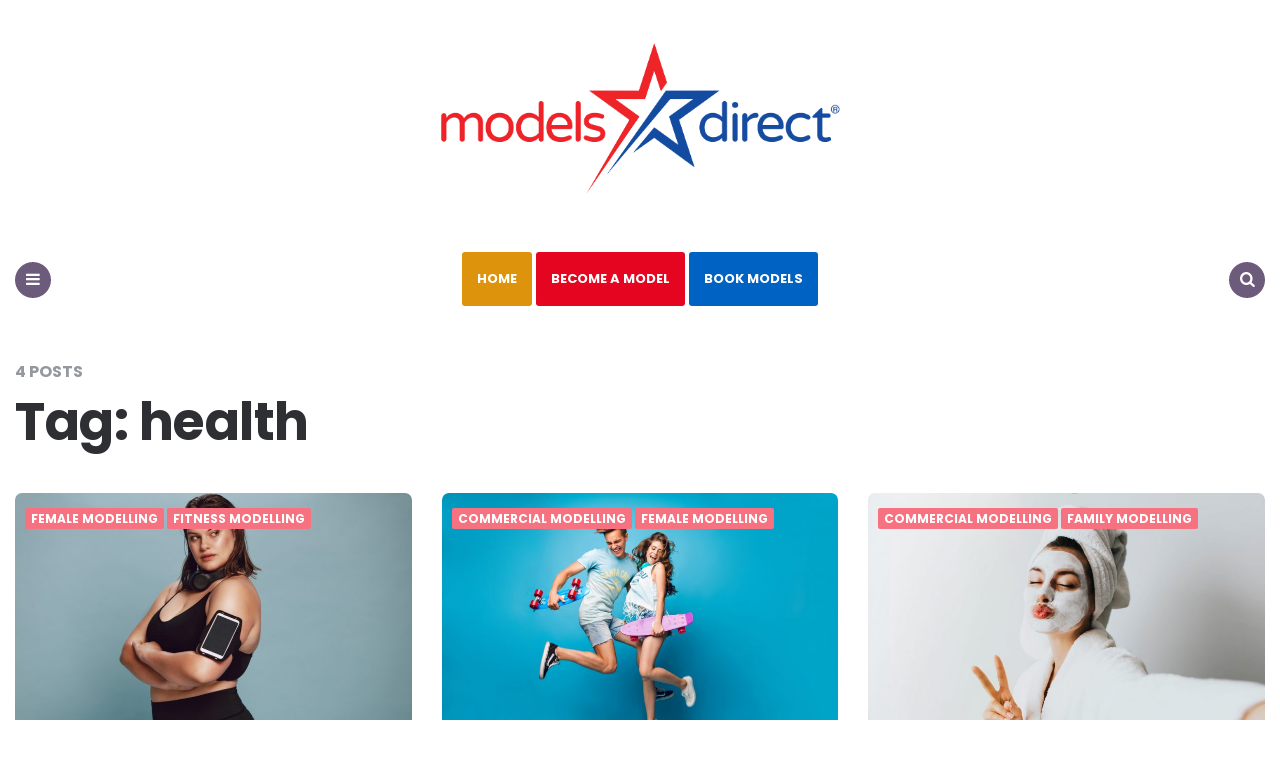

--- FILE ---
content_type: text/html; charset=UTF-8
request_url: https://www.modelsdirectblog.com/tag/health/
body_size: 9859
content:
<!DOCTYPE html>
<html lang="en-GB">
<head>
<meta charset="UTF-8">
<meta name="viewport" content="width=device-width, initial-scale=1.0">
<link rel="profile" href="https://gmpg.org/xfn/11">

<title>health &#8211; Models Direct Blog</title>
<meta name='robots' content='max-image-preview:large' />
<link rel='dns-prefetch' href='//www.googletagmanager.com' />
<link rel='dns-prefetch' href='//fonts.googleapis.com' />
<link rel="alternate" type="application/rss+xml" title="Models Direct Blog &raquo; Feed" href="https://www.modelsdirectblog.com/feed/" />
<link rel="alternate" type="application/rss+xml" title="Models Direct Blog &raquo; Comments Feed" href="https://www.modelsdirectblog.com/comments/feed/" />
<link rel="alternate" type="application/rss+xml" title="Models Direct Blog &raquo; health Tag Feed" href="https://www.modelsdirectblog.com/tag/health/feed/" />
<style id='wp-img-auto-sizes-contain-inline-css' type='text/css'>
img:is([sizes=auto i],[sizes^="auto," i]){contain-intrinsic-size:3000px 1500px}
/*# sourceURL=wp-img-auto-sizes-contain-inline-css */
</style>
<style id='wp-emoji-styles-inline-css' type='text/css'>

	img.wp-smiley, img.emoji {
		display: inline !important;
		border: none !important;
		box-shadow: none !important;
		height: 1em !important;
		width: 1em !important;
		margin: 0 0.07em !important;
		vertical-align: -0.1em !important;
		background: none !important;
		padding: 0 !important;
	}
/*# sourceURL=wp-emoji-styles-inline-css */
</style>
<style id='wp-block-library-inline-css' type='text/css'>
:root{--wp-block-synced-color:#7a00df;--wp-block-synced-color--rgb:122,0,223;--wp-bound-block-color:var(--wp-block-synced-color);--wp-editor-canvas-background:#ddd;--wp-admin-theme-color:#007cba;--wp-admin-theme-color--rgb:0,124,186;--wp-admin-theme-color-darker-10:#006ba1;--wp-admin-theme-color-darker-10--rgb:0,107,160.5;--wp-admin-theme-color-darker-20:#005a87;--wp-admin-theme-color-darker-20--rgb:0,90,135;--wp-admin-border-width-focus:2px}@media (min-resolution:192dpi){:root{--wp-admin-border-width-focus:1.5px}}.wp-element-button{cursor:pointer}:root .has-very-light-gray-background-color{background-color:#eee}:root .has-very-dark-gray-background-color{background-color:#313131}:root .has-very-light-gray-color{color:#eee}:root .has-very-dark-gray-color{color:#313131}:root .has-vivid-green-cyan-to-vivid-cyan-blue-gradient-background{background:linear-gradient(135deg,#00d084,#0693e3)}:root .has-purple-crush-gradient-background{background:linear-gradient(135deg,#34e2e4,#4721fb 50%,#ab1dfe)}:root .has-hazy-dawn-gradient-background{background:linear-gradient(135deg,#faaca8,#dad0ec)}:root .has-subdued-olive-gradient-background{background:linear-gradient(135deg,#fafae1,#67a671)}:root .has-atomic-cream-gradient-background{background:linear-gradient(135deg,#fdd79a,#004a59)}:root .has-nightshade-gradient-background{background:linear-gradient(135deg,#330968,#31cdcf)}:root .has-midnight-gradient-background{background:linear-gradient(135deg,#020381,#2874fc)}:root{--wp--preset--font-size--normal:16px;--wp--preset--font-size--huge:42px}.has-regular-font-size{font-size:1em}.has-larger-font-size{font-size:2.625em}.has-normal-font-size{font-size:var(--wp--preset--font-size--normal)}.has-huge-font-size{font-size:var(--wp--preset--font-size--huge)}.has-text-align-center{text-align:center}.has-text-align-left{text-align:left}.has-text-align-right{text-align:right}.has-fit-text{white-space:nowrap!important}#end-resizable-editor-section{display:none}.aligncenter{clear:both}.items-justified-left{justify-content:flex-start}.items-justified-center{justify-content:center}.items-justified-right{justify-content:flex-end}.items-justified-space-between{justify-content:space-between}.screen-reader-text{border:0;clip-path:inset(50%);height:1px;margin:-1px;overflow:hidden;padding:0;position:absolute;width:1px;word-wrap:normal!important}.screen-reader-text:focus{background-color:#ddd;clip-path:none;color:#444;display:block;font-size:1em;height:auto;left:5px;line-height:normal;padding:15px 23px 14px;text-decoration:none;top:5px;width:auto;z-index:100000}html :where(.has-border-color){border-style:solid}html :where([style*=border-top-color]){border-top-style:solid}html :where([style*=border-right-color]){border-right-style:solid}html :where([style*=border-bottom-color]){border-bottom-style:solid}html :where([style*=border-left-color]){border-left-style:solid}html :where([style*=border-width]){border-style:solid}html :where([style*=border-top-width]){border-top-style:solid}html :where([style*=border-right-width]){border-right-style:solid}html :where([style*=border-bottom-width]){border-bottom-style:solid}html :where([style*=border-left-width]){border-left-style:solid}html :where(img[class*=wp-image-]){height:auto;max-width:100%}:where(figure){margin:0 0 1em}html :where(.is-position-sticky){--wp-admin--admin-bar--position-offset:var(--wp-admin--admin-bar--height,0px)}@media screen and (max-width:600px){html :where(.is-position-sticky){--wp-admin--admin-bar--position-offset:0px}}

/*# sourceURL=wp-block-library-inline-css */
</style><style id='wp-block-paragraph-inline-css' type='text/css'>
.is-small-text{font-size:.875em}.is-regular-text{font-size:1em}.is-large-text{font-size:2.25em}.is-larger-text{font-size:3em}.has-drop-cap:not(:focus):first-letter{float:left;font-size:8.4em;font-style:normal;font-weight:100;line-height:.68;margin:.05em .1em 0 0;text-transform:uppercase}body.rtl .has-drop-cap:not(:focus):first-letter{float:none;margin-left:.1em}p.has-drop-cap.has-background{overflow:hidden}:root :where(p.has-background){padding:1.25em 2.375em}:where(p.has-text-color:not(.has-link-color)) a{color:inherit}p.has-text-align-left[style*="writing-mode:vertical-lr"],p.has-text-align-right[style*="writing-mode:vertical-rl"]{rotate:180deg}
/*# sourceURL=https://www.modelsdirectblog.com/wp-includes/blocks/paragraph/style.min.css */
</style>
<style id='global-styles-inline-css' type='text/css'>
:root{--wp--preset--aspect-ratio--square: 1;--wp--preset--aspect-ratio--4-3: 4/3;--wp--preset--aspect-ratio--3-4: 3/4;--wp--preset--aspect-ratio--3-2: 3/2;--wp--preset--aspect-ratio--2-3: 2/3;--wp--preset--aspect-ratio--16-9: 16/9;--wp--preset--aspect-ratio--9-16: 9/16;--wp--preset--color--black: #000000;--wp--preset--color--cyan-bluish-gray: #abb8c3;--wp--preset--color--white: #ffffff;--wp--preset--color--pale-pink: #f78da7;--wp--preset--color--vivid-red: #cf2e2e;--wp--preset--color--luminous-vivid-orange: #ff6900;--wp--preset--color--luminous-vivid-amber: #fcb900;--wp--preset--color--light-green-cyan: #7bdcb5;--wp--preset--color--vivid-green-cyan: #00d084;--wp--preset--color--pale-cyan-blue: #8ed1fc;--wp--preset--color--vivid-cyan-blue: #0693e3;--wp--preset--color--vivid-purple: #9b51e0;--wp--preset--color--theme-color-one: #6c5b7b;--wp--preset--color--theme-color-two: #f67280;--wp--preset--color--theme-color-three: #f8b195;--wp--preset--color--theme-color-four: #c06c84;--wp--preset--color--very-dark-grey: #2e2f33;--wp--preset--color--dark-grey: #45464b;--wp--preset--color--medium-grey: #94979e;--wp--preset--color--light-grey: #D3D3D3;--wp--preset--gradient--vivid-cyan-blue-to-vivid-purple: linear-gradient(135deg,rgb(6,147,227) 0%,rgb(155,81,224) 100%);--wp--preset--gradient--light-green-cyan-to-vivid-green-cyan: linear-gradient(135deg,rgb(122,220,180) 0%,rgb(0,208,130) 100%);--wp--preset--gradient--luminous-vivid-amber-to-luminous-vivid-orange: linear-gradient(135deg,rgb(252,185,0) 0%,rgb(255,105,0) 100%);--wp--preset--gradient--luminous-vivid-orange-to-vivid-red: linear-gradient(135deg,rgb(255,105,0) 0%,rgb(207,46,46) 100%);--wp--preset--gradient--very-light-gray-to-cyan-bluish-gray: linear-gradient(135deg,rgb(238,238,238) 0%,rgb(169,184,195) 100%);--wp--preset--gradient--cool-to-warm-spectrum: linear-gradient(135deg,rgb(74,234,220) 0%,rgb(151,120,209) 20%,rgb(207,42,186) 40%,rgb(238,44,130) 60%,rgb(251,105,98) 80%,rgb(254,248,76) 100%);--wp--preset--gradient--blush-light-purple: linear-gradient(135deg,rgb(255,206,236) 0%,rgb(152,150,240) 100%);--wp--preset--gradient--blush-bordeaux: linear-gradient(135deg,rgb(254,205,165) 0%,rgb(254,45,45) 50%,rgb(107,0,62) 100%);--wp--preset--gradient--luminous-dusk: linear-gradient(135deg,rgb(255,203,112) 0%,rgb(199,81,192) 50%,rgb(65,88,208) 100%);--wp--preset--gradient--pale-ocean: linear-gradient(135deg,rgb(255,245,203) 0%,rgb(182,227,212) 50%,rgb(51,167,181) 100%);--wp--preset--gradient--electric-grass: linear-gradient(135deg,rgb(202,248,128) 0%,rgb(113,206,126) 100%);--wp--preset--gradient--midnight: linear-gradient(135deg,rgb(2,3,129) 0%,rgb(40,116,252) 100%);--wp--preset--font-size--small: 13px;--wp--preset--font-size--medium: 20px;--wp--preset--font-size--large: 36px;--wp--preset--font-size--x-large: 42px;--wp--preset--spacing--20: 0.44rem;--wp--preset--spacing--30: 0.67rem;--wp--preset--spacing--40: 1rem;--wp--preset--spacing--50: 1.5rem;--wp--preset--spacing--60: 2.25rem;--wp--preset--spacing--70: 3.38rem;--wp--preset--spacing--80: 5.06rem;--wp--preset--shadow--natural: 6px 6px 9px rgba(0, 0, 0, 0.2);--wp--preset--shadow--deep: 12px 12px 50px rgba(0, 0, 0, 0.4);--wp--preset--shadow--sharp: 6px 6px 0px rgba(0, 0, 0, 0.2);--wp--preset--shadow--outlined: 6px 6px 0px -3px rgb(255, 255, 255), 6px 6px rgb(0, 0, 0);--wp--preset--shadow--crisp: 6px 6px 0px rgb(0, 0, 0);}:where(.is-layout-flex){gap: 0.5em;}:where(.is-layout-grid){gap: 0.5em;}body .is-layout-flex{display: flex;}.is-layout-flex{flex-wrap: wrap;align-items: center;}.is-layout-flex > :is(*, div){margin: 0;}body .is-layout-grid{display: grid;}.is-layout-grid > :is(*, div){margin: 0;}:where(.wp-block-columns.is-layout-flex){gap: 2em;}:where(.wp-block-columns.is-layout-grid){gap: 2em;}:where(.wp-block-post-template.is-layout-flex){gap: 1.25em;}:where(.wp-block-post-template.is-layout-grid){gap: 1.25em;}.has-black-color{color: var(--wp--preset--color--black) !important;}.has-cyan-bluish-gray-color{color: var(--wp--preset--color--cyan-bluish-gray) !important;}.has-white-color{color: var(--wp--preset--color--white) !important;}.has-pale-pink-color{color: var(--wp--preset--color--pale-pink) !important;}.has-vivid-red-color{color: var(--wp--preset--color--vivid-red) !important;}.has-luminous-vivid-orange-color{color: var(--wp--preset--color--luminous-vivid-orange) !important;}.has-luminous-vivid-amber-color{color: var(--wp--preset--color--luminous-vivid-amber) !important;}.has-light-green-cyan-color{color: var(--wp--preset--color--light-green-cyan) !important;}.has-vivid-green-cyan-color{color: var(--wp--preset--color--vivid-green-cyan) !important;}.has-pale-cyan-blue-color{color: var(--wp--preset--color--pale-cyan-blue) !important;}.has-vivid-cyan-blue-color{color: var(--wp--preset--color--vivid-cyan-blue) !important;}.has-vivid-purple-color{color: var(--wp--preset--color--vivid-purple) !important;}.has-black-background-color{background-color: var(--wp--preset--color--black) !important;}.has-cyan-bluish-gray-background-color{background-color: var(--wp--preset--color--cyan-bluish-gray) !important;}.has-white-background-color{background-color: var(--wp--preset--color--white) !important;}.has-pale-pink-background-color{background-color: var(--wp--preset--color--pale-pink) !important;}.has-vivid-red-background-color{background-color: var(--wp--preset--color--vivid-red) !important;}.has-luminous-vivid-orange-background-color{background-color: var(--wp--preset--color--luminous-vivid-orange) !important;}.has-luminous-vivid-amber-background-color{background-color: var(--wp--preset--color--luminous-vivid-amber) !important;}.has-light-green-cyan-background-color{background-color: var(--wp--preset--color--light-green-cyan) !important;}.has-vivid-green-cyan-background-color{background-color: var(--wp--preset--color--vivid-green-cyan) !important;}.has-pale-cyan-blue-background-color{background-color: var(--wp--preset--color--pale-cyan-blue) !important;}.has-vivid-cyan-blue-background-color{background-color: var(--wp--preset--color--vivid-cyan-blue) !important;}.has-vivid-purple-background-color{background-color: var(--wp--preset--color--vivid-purple) !important;}.has-black-border-color{border-color: var(--wp--preset--color--black) !important;}.has-cyan-bluish-gray-border-color{border-color: var(--wp--preset--color--cyan-bluish-gray) !important;}.has-white-border-color{border-color: var(--wp--preset--color--white) !important;}.has-pale-pink-border-color{border-color: var(--wp--preset--color--pale-pink) !important;}.has-vivid-red-border-color{border-color: var(--wp--preset--color--vivid-red) !important;}.has-luminous-vivid-orange-border-color{border-color: var(--wp--preset--color--luminous-vivid-orange) !important;}.has-luminous-vivid-amber-border-color{border-color: var(--wp--preset--color--luminous-vivid-amber) !important;}.has-light-green-cyan-border-color{border-color: var(--wp--preset--color--light-green-cyan) !important;}.has-vivid-green-cyan-border-color{border-color: var(--wp--preset--color--vivid-green-cyan) !important;}.has-pale-cyan-blue-border-color{border-color: var(--wp--preset--color--pale-cyan-blue) !important;}.has-vivid-cyan-blue-border-color{border-color: var(--wp--preset--color--vivid-cyan-blue) !important;}.has-vivid-purple-border-color{border-color: var(--wp--preset--color--vivid-purple) !important;}.has-vivid-cyan-blue-to-vivid-purple-gradient-background{background: var(--wp--preset--gradient--vivid-cyan-blue-to-vivid-purple) !important;}.has-light-green-cyan-to-vivid-green-cyan-gradient-background{background: var(--wp--preset--gradient--light-green-cyan-to-vivid-green-cyan) !important;}.has-luminous-vivid-amber-to-luminous-vivid-orange-gradient-background{background: var(--wp--preset--gradient--luminous-vivid-amber-to-luminous-vivid-orange) !important;}.has-luminous-vivid-orange-to-vivid-red-gradient-background{background: var(--wp--preset--gradient--luminous-vivid-orange-to-vivid-red) !important;}.has-very-light-gray-to-cyan-bluish-gray-gradient-background{background: var(--wp--preset--gradient--very-light-gray-to-cyan-bluish-gray) !important;}.has-cool-to-warm-spectrum-gradient-background{background: var(--wp--preset--gradient--cool-to-warm-spectrum) !important;}.has-blush-light-purple-gradient-background{background: var(--wp--preset--gradient--blush-light-purple) !important;}.has-blush-bordeaux-gradient-background{background: var(--wp--preset--gradient--blush-bordeaux) !important;}.has-luminous-dusk-gradient-background{background: var(--wp--preset--gradient--luminous-dusk) !important;}.has-pale-ocean-gradient-background{background: var(--wp--preset--gradient--pale-ocean) !important;}.has-electric-grass-gradient-background{background: var(--wp--preset--gradient--electric-grass) !important;}.has-midnight-gradient-background{background: var(--wp--preset--gradient--midnight) !important;}.has-small-font-size{font-size: var(--wp--preset--font-size--small) !important;}.has-medium-font-size{font-size: var(--wp--preset--font-size--medium) !important;}.has-large-font-size{font-size: var(--wp--preset--font-size--large) !important;}.has-x-large-font-size{font-size: var(--wp--preset--font-size--x-large) !important;}
/*# sourceURL=global-styles-inline-css */
</style>

<style id='classic-theme-styles-inline-css' type='text/css'>
/*! This file is auto-generated */
.wp-block-button__link{color:#fff;background-color:#32373c;border-radius:9999px;box-shadow:none;text-decoration:none;padding:calc(.667em + 2px) calc(1.333em + 2px);font-size:1.125em}.wp-block-file__button{background:#32373c;color:#fff;text-decoration:none}
/*# sourceURL=/wp-includes/css/classic-themes.min.css */
</style>
<link rel='stylesheet' id='fontello-css' href='https://www.modelsdirectblog.com/wp-content/themes/carrino/css/fontello/css/fontello.css' type='text/css' media='all' />
<link rel='stylesheet' id='carrino-google-font-poppins-css' href='https://fonts.googleapis.com/css?family=Poppins:400,500,600,700,700i,800,800i' type='text/css' media='all' />
<link rel='stylesheet' id='carrino-reset-css' href='https://www.modelsdirectblog.com/wp-content/themes/carrino/css/normalize.css?ver=1.0.0' type='text/css' media='all' />
<link rel='stylesheet' id='carrino-style-css' href='https://www.modelsdirectblog.com/wp-content/themes/carrino/style.css?ver=1.5.2' type='text/css' media='all' />
<link rel='stylesheet' id='carrino-gutenberg-css' href='https://www.modelsdirectblog.com/wp-content/themes/carrino/css/gutenberg.css?ver=1.0.0' type='text/css' media='all' />
<script type="text/javascript" src="https://www.modelsdirectblog.com/wp-includes/js/jquery/jquery.min.js?ver=3.7.1" id="jquery-core-js"></script>
<script type="text/javascript" src="https://www.modelsdirectblog.com/wp-includes/js/jquery/jquery-migrate.min.js?ver=3.4.1" id="jquery-migrate-js"></script>
<script type="text/javascript" src="https://www.modelsdirectblog.com/wp-content/themes/carrino/js/main.js?ver=1.0.0" id="carrino-main-js"></script>

<!-- Google tag (gtag.js) snippet added by Site Kit -->

<!-- Google Analytics snippet added by Site Kit -->
<script type="text/javascript" src="https://www.googletagmanager.com/gtag/js?id=GT-K5MMGZF" id="google_gtagjs-js" async></script>
<script type="text/javascript" id="google_gtagjs-js-after">
/* <![CDATA[ */
window.dataLayer = window.dataLayer || [];function gtag(){dataLayer.push(arguments);}
gtag("set","linker",{"domains":["www.modelsdirectblog.com"]});
gtag("js", new Date());
gtag("set", "developer_id.dZTNiMT", true);
gtag("config", "GT-K5MMGZF");
//# sourceURL=google_gtagjs-js-after
/* ]]> */
</script>

<!-- End Google tag (gtag.js) snippet added by Site Kit -->
<link rel="https://api.w.org/" href="https://www.modelsdirectblog.com/wp-json/" /><link rel="alternate" title="JSON" type="application/json" href="https://www.modelsdirectblog.com/wp-json/wp/v2/tags/292" /><link rel="EditURI" type="application/rsd+xml" title="RSD" href="https://www.modelsdirectblog.com/xmlrpc.php?rsd" />
<meta name="generator" content="WordPress 6.9" />
<meta name="generator" content="Site Kit by Google 1.157.0" />

<style>
:root {
        --link-hover-color:#ff8e8e; --primary-nav-link-color:#ffffff; --primary-nav-link-hover-color:#e0e0e0; --primary-nav-submenu-link-color:#ffffff; --primary-nav-submenu-link-hover-color:#ededed; --primary-nav-sidebar-link-color:#4c4c4c;           
}
</style>


<!-- Google AdSense meta tags added by Site Kit -->
<meta name="google-adsense-platform-account" content="ca-host-pub-2644536267352236">
<meta name="google-adsense-platform-domain" content="sitekit.withgoogle.com">
<!-- End Google AdSense meta tags added by Site Kit -->
<link rel="icon" href="https://www.modelsdirectblog.com/wp-content/uploads/2020/01/cropped-siteIcon512x512-32x32.png" sizes="32x32" />
<link rel="icon" href="https://www.modelsdirectblog.com/wp-content/uploads/2020/01/cropped-siteIcon512x512-192x192.png" sizes="192x192" />
<link rel="apple-touch-icon" href="https://www.modelsdirectblog.com/wp-content/uploads/2020/01/cropped-siteIcon512x512-180x180.png" />
<meta name="msapplication-TileImage" content="https://www.modelsdirectblog.com/wp-content/uploads/2020/01/cropped-siteIcon512x512-270x270.png" />
		<style type="text/css" id="wp-custom-css">
			.sfsi_responsive_icon_item_container img {width:auto !important;}

.apply-but {display:block !important; text-align:center;}


.wp-block-image a {
	display:revert;
}
.wp-block-image img {
	width:100%;
}		</style>
		</head>


<body class="archive tag tag-health tag-292 wp-custom-logo wp-theme-carrino has-sticky-nav">

	<!-- fade the body when slide menu is active -->
	<div class="body-fade"></div>

	
	
	<header id="site-header" class="site-header default sticky-nav">

		<div class="container header-layout-wrapper">

			
			<span class="toggle toggle-menu mobile-only">
				<span><i class="icon-menu-1"></i></span><span class="screen-reader-text">Menu</span>
			</span>


	
				<div class="logo-wrapper"><a href="https://www.modelsdirectblog.com/" class="custom-logo-link" rel="home"><img src="https://www.modelsdirectblog.com/wp-content/uploads/2020/01/cropped-MD-Logo-2020.png" alt="Models Direct Blog" class="custom-logo" /></a></div>

					<span class="toggle toggle-search mobile-only"><span><i class="icon-search"></i></span><span class="screen-reader-text">Search</span></span>


					
		</div>
			
		<nav class="menu-primary-navigation-container"><ul id="primary-nav" class="primary-nav"><li class="toggle toggle-menu alignleft"><span><i class="icon-menu-1"></i></span><span class="screen-reader-text">Menu</span></li><li id="menu-item-360" class="menu-item menu-item-type-custom menu-item-object-custom menu-item-360"><a href="/">Home</a></li>
<li id="menu-item-906" class="menu-item menu-item-type-custom menu-item-object-custom menu-item-906"><a href="https://www.modelsdirect.com/become-a-model/">Become a model</a></li>
<li id="menu-item-907" class="menu-item menu-item-type-custom menu-item-object-custom menu-item-907"><a href="https://www.modelsdirect.com/search/request/">Book models</a></li>
<li class="toggle toggle-search alignright"><span><i class="icon-search"></i></span><span class="screen-reader-text">Search</span></li></ul></nav>
	</header><!-- .site-header -->


<nav class="primary-nav-sidebar-wrapper mobile-only">
<ul style="margin:12px auto; max-width:220px;" id="primary-nav-sidebar" class="primary-nav-sidebar">

<li class="menu-item menu-item-type-custom menu-item-object-custom current-menu-item current_page_item menu-item-home menu-item-360"><a href="/" style="color:#ffffff; text-decoration: none;  display: block;  height: 36px;  padding-top: 10px;" aria-current="page">Home</a><span class="expand"></span></li>

<li class="menu-item menu-item-type-custom menu-item-object-custom menu-item-906"><a href="https://www.modelsdirect.com/become-a-model"  style="color:#ffffff; text-decoration: none;  display: block;  height: 36px;  padding-top: 10px;" >Become a model</a><span class="expand"></span></li>

<li class="menu-item menu-item-type-custom menu-item-object-custom menu-item-907"><a href="https://www.modelsdirect.com/search/request/"  style="color:#ffffff; text-decoration: none;  display: block;  height: 36px;  padding-top: 10px;" >Find a model</a><span class="expand"></span></li>



</ul>
</nav>

	<!-- site search -->
	<div class="site-search">
		<i class="icon-cancel toggle-search"></i>
		

<form role="search" method="get" class="search-form" action="https://www.modelsdirectblog.com/">
	<label for="search-form-696f9c091a18d">
		<span class="screen-reader-text">Search for:</span>
	</label>
	<input type="search" id="search-form-696f9c091a18d" class="search-field" placeholder="Search and press Enter" value="" name="s" />
	<button type="submit" class="search-submit"><i class="icon-search"></i><span class="screen-reader-text">Search</span></button>
</form>
	</div>

	
<aside class="mobile-navigation slide-menu sidebar" aria-label="Blog Sidebar">
		<span class="close-menu"><i class="icon-cancel"></i></span>
		<div class="logo-wrapper"><a href="https://www.modelsdirectblog.com/" class="custom-logo-link" rel="home"><img src="https://www.modelsdirectblog.com/wp-content/uploads/2020/01/cropped-MD-Logo-2020.png" alt="Models Direct Blog" class="custom-logo" /></a></div>
		<nav class="primary-nav-sidebar-wrapper mobile-only"><ul id="primary-nav-sidebar" class="primary-nav-sidebar"><li class="menu-item menu-item-type-custom menu-item-object-custom menu-item-360"><a href="/">Home</a><span class="expand"></span></li>
<li class="menu-item menu-item-type-custom menu-item-object-custom menu-item-906"><a href="https://www.modelsdirect.com/become-a-model/">Become a model</a><span class="expand"></span></li>
<li class="menu-item menu-item-type-custom menu-item-object-custom menu-item-907"><a href="https://www.modelsdirect.com/search/request/">Book models</a><span class="expand"></span></li>
</ul></nav><section id="custom_html-3" class="widget_text widget widget_custom_html"><h3 class="widget-title">Apply to join Models Direct</h3><div class="textwidget custom-html-widget"><a style="color:#ff6600;"  href="http://www.modelsdirect.com/baby-modelling/">Baby modelling</a><br>
<a style="color:#ff6600;" href="http://www.modelsdirect.com/child-modelling/">Child modelling</a><br>
<a style="color:#ff6600;" href="http://www.modelsdirect.com/teen-modelling/">Teen modelling</a><br>
<a style="color:#ff6600;" href="http://www.modelsdirect.com/female-modelling/">Female modelling</a><br>
<a style="color:#ff6600;" href="http://www.modelsdirect.com/male-modelling/">Male modelling</a><br>
<a style="color:#ff6600;" href="http://www.modelsdirect.com/become-a-model/animals/">Pet modelling</a></div></section><section id="text-3" class="widget widget_text"><h3 class="widget-title">Share with Models Direct</h3>			<div class="textwidget"><a href="http://www.modelsdirect.org.uk">Models Direct</a><br>
<a href="https://twitter.com/models_direct">Models Direct Twitter</a><br>
<a href="https://www.linkedin.com/company/models-direct">Models Direct Linked In</a><br>
<a href="http://www.modelsdirect-business.com/">Models Direct Business</a><br>
<a href="http://www.modelsdirect.co.uk">Models Direct: Inside Models Direct</a><br>
<a href="https://www.facebook.com/modelsdirect">Models Direct Facebook</a><br>
<a href="https://www.instagram.com/modelsdirectagency/">Models Direct Instagram</a><br>
<a href="https://www.youtube.com/user/ModelsDirectTV">Models Direct Youtube</a><br>
<a href="https://models-direct.tumblr.com/">Models Direct Tumblr</a><br>
<a href="https://www.pinterest.com/modelsdirectuk/">Models Direct Pinterest</a><br>
<a href="https://plus.google.com/+Modelsdirect">Models Direct Google+</a></div>
		</section>		
	</aside>

	





	<div class="wrap">

		
		<header class="container page-header">
					<div class="page-subtitle">4 Posts</div><h1 class="page-title">Tag: <span>health</span></h1>		</header><!-- .page-header -->

	
		<main id="main" class="site-main">
				
		
	
			<div id="primary" class="content-area flex-grid masonry cols-3 uncropped-aspect-ratio">

			<div id="masonry-container" class="masonry-container">
			

<article id="post-1179" class="flex-box default post-1179 post type-post status-publish format-standard has-post-thumbnail hentry category-female-modelling category-fitness-modelling category-male-model category-modelling category-models-direct category-models-direct-blog tag-campaigns tag-fitness tag-fitness-modelling tag-health tag-modelling-advice tag-modelling-agency tag-models-direct-blog tag-sports">

	
	
	
		<div class="post-thumbnail">

			
											<a href="https://www.modelsdirectblog.com/fitness-models-in-demand/">
					<img width="768" height="512" src="https://www.modelsdirectblog.com/wp-content/uploads/2021/01/shutterstock_1299742180-768x512.jpg" class="attachment-medium_large size-medium_large wp-post-image" alt="" decoding="async" srcset="https://www.modelsdirectblog.com/wp-content/uploads/2021/01/shutterstock_1299742180-768x512.jpg 768w, https://www.modelsdirectblog.com/wp-content/uploads/2021/01/shutterstock_1299742180-300x200.jpg 300w, https://www.modelsdirectblog.com/wp-content/uploads/2021/01/shutterstock_1299742180-900x600.jpg 900w, https://www.modelsdirectblog.com/wp-content/uploads/2021/01/shutterstock_1299742180.jpg 1000w" sizes="(max-width: 768px) 100vw, 768px" />				</a>
								</div><!-- .post-thumbnail -->
	
	
	<header class="entry-header">
		

<div class="entry-meta before-title">

	<ul class="author-category-meta">

			
				<li class="category-prepend">

					<span class="screen-reader-text">Posted</span>
					<i>in</i> 

				</li>

				<li class="category-list">
						<ul class="post-categories"><li><a href="https://www.modelsdirectblog.com/category/female-modelling/">Female modelling</a></li><li><a href="https://www.modelsdirectblog.com/category/fitness-modelling/">Fitness Modelling</a></li></ul>
				</li>

			
	</ul>
	
</div>

<h3 class="entry-title"><a href="https://www.modelsdirectblog.com/fitness-models-in-demand/" rel="bookmark">Fitness Models in Demand</a></h3>
<div class="entry-meta after-title">

	<ul>

		
		
			<li class="entry-author-meta">

				<span class="screen-reader-text">Posted</span><i>by</i> <a href="https://www.modelsdirectblog.com/author/admin/">admin</a>

			</li>

			
		
		<li class="entry-date">

			
			<time datetime="2021-01-13">January 13, 2021</time>

			
		</li>

	
	
		<li class="entry-read-time">

			3<span> minute read</span>
		</li>

	
	

		<li class="entry-comment-count">

			
			0 Comments
			
		</li>

	
	</ul>
	
</div>

	</header><!-- .entry-header -->

	

	<div class="entry-content"><p>Having a healthy lifestyle and taking care of our wellbeing is paramount for prolonged good health, especially now what with the situation in the world. The pandemic has made the&#8230;</p>
</div>
</article><!-- #post-## -->


<article id="post-1168" class="flex-box default post-1168 post type-post status-publish format-standard has-post-thumbnail hentry category-commercial-modelling category-female-modelling category-male-model category-modelling category-models category-models-direct category-models-direct-blog category-photographic-modelling tag-assignments tag-health tag-modelling-advice tag-modelling-agnecy tag-models tag-models-direct">

	
	
	
		<div class="post-thumbnail">

			
											<a href="https://www.modelsdirectblog.com/keeping-up-energy-levels-is-vital-for-models/">
					<img width="768" height="512" src="https://www.modelsdirectblog.com/wp-content/uploads/2020/12/shutterstock_488997385-768x512.jpg" class="attachment-medium_large size-medium_large wp-post-image" alt="" decoding="async" loading="lazy" srcset="https://www.modelsdirectblog.com/wp-content/uploads/2020/12/shutterstock_488997385-768x512.jpg 768w, https://www.modelsdirectblog.com/wp-content/uploads/2020/12/shutterstock_488997385-300x200.jpg 300w, https://www.modelsdirectblog.com/wp-content/uploads/2020/12/shutterstock_488997385-900x600.jpg 900w, https://www.modelsdirectblog.com/wp-content/uploads/2020/12/shutterstock_488997385.jpg 1000w" sizes="auto, (max-width: 768px) 100vw, 768px" />				</a>
								</div><!-- .post-thumbnail -->
	
	
	<header class="entry-header">
		

<div class="entry-meta before-title">

	<ul class="author-category-meta">

			
				<li class="category-prepend">

					<span class="screen-reader-text">Posted</span>
					<i>in</i> 

				</li>

				<li class="category-list">
						<ul class="post-categories"><li><a href="https://www.modelsdirectblog.com/category/commercial-modelling/">Commercial Modelling</a></li><li><a href="https://www.modelsdirectblog.com/category/female-modelling/">Female modelling</a></li></ul>
				</li>

			
	</ul>
	
</div>

<h3 class="entry-title"><a href="https://www.modelsdirectblog.com/keeping-up-energy-levels-is-vital-for-models/" rel="bookmark">Keeping up energy levels is vital for models</a></h3>
<div class="entry-meta after-title">

	<ul>

		
		
			<li class="entry-author-meta">

				<span class="screen-reader-text">Posted</span><i>by</i> <a href="https://www.modelsdirectblog.com/author/admin/">admin</a>

			</li>

			
		
		<li class="entry-date">

			
			<time datetime="2020-12-30">December 30, 2020</time>

			
		</li>

	
	
		<li class="entry-read-time">

			2<span> minute read</span>
		</li>

	
	

		<li class="entry-comment-count">

			
			0 Comments
			
		</li>

	
	</ul>
	
</div>

	</header><!-- .entry-header -->

	

	<div class="entry-content"><p>As a model it might be difficult at times not to feel body conscious, but it is important you feel comfortable with your natural shape, while also maintaining your physical&#8230;</p>
</div>
</article><!-- #post-## -->


<article id="post-1102" class="flex-box default post-1102 post type-post status-publish format-standard has-post-thumbnail hentry category-commercial-modelling category-family-modelling category-female-modelling category-modelling category-models-direct category-models-direct-blog tag-advice tag-autumn tag-beauty tag-fitness tag-health tag-modelling-agency tag-modelling-blog tag-models-direct">

	
	
	
		<div class="post-thumbnail">

			
											<a href="https://www.modelsdirectblog.com/here-comes-autumn-ways-to-boost-your-mood/">
					<img width="768" height="512" src="https://www.modelsdirectblog.com/wp-content/uploads/2020/10/shutterstock_1434604472-768x512.jpg" class="attachment-medium_large size-medium_large wp-post-image" alt="" decoding="async" loading="lazy" srcset="https://www.modelsdirectblog.com/wp-content/uploads/2020/10/shutterstock_1434604472-768x512.jpg 768w, https://www.modelsdirectblog.com/wp-content/uploads/2020/10/shutterstock_1434604472-300x200.jpg 300w, https://www.modelsdirectblog.com/wp-content/uploads/2020/10/shutterstock_1434604472-1024x683.jpg 1024w, https://www.modelsdirectblog.com/wp-content/uploads/2020/10/shutterstock_1434604472-1536x1024.jpg 1536w, https://www.modelsdirectblog.com/wp-content/uploads/2020/10/shutterstock_1434604472-2048x1366.jpg 2048w, https://www.modelsdirectblog.com/wp-content/uploads/2020/10/shutterstock_1434604472-1250x834.jpg 1250w, https://www.modelsdirectblog.com/wp-content/uploads/2020/10/shutterstock_1434604472-900x600.jpg 900w" sizes="auto, (max-width: 768px) 100vw, 768px" />				</a>
								</div><!-- .post-thumbnail -->
	
	
	<header class="entry-header">
		

<div class="entry-meta before-title">

	<ul class="author-category-meta">

			
				<li class="category-prepend">

					<span class="screen-reader-text">Posted</span>
					<i>in</i> 

				</li>

				<li class="category-list">
						<ul class="post-categories"><li><a href="https://www.modelsdirectblog.com/category/commercial-modelling/">Commercial Modelling</a></li><li><a href="https://www.modelsdirectblog.com/category/family-modelling/">Family Modelling</a></li></ul>
				</li>

			
	</ul>
	
</div>

<h3 class="entry-title"><a href="https://www.modelsdirectblog.com/here-comes-autumn-ways-to-boost-your-mood/" rel="bookmark">Here Comes Autumn: Ways to Boost Your Mood</a></h3>
<div class="entry-meta after-title">

	<ul>

		
		
			<li class="entry-author-meta">

				<span class="screen-reader-text">Posted</span><i>by</i> <a href="https://www.modelsdirectblog.com/author/admin/">admin</a>

			</li>

			
		
		<li class="entry-date">

			
			<time datetime="2020-10-02">October 2, 2020</time>

			
		</li>

	
	
		<li class="entry-read-time">

			2<span> minute read</span>
		</li>

	
	

		<li class="entry-comment-count">

			
			0 Comments
			
		</li>

	
	</ul>
	
</div>

	</header><!-- .entry-header -->

	

	<div class="entry-content"><p>As summer has drawn to a close, the autumn feeling is setting in. With the wind picking up and leaves falling, there are ways we can give our spirits a&#8230;</p>
</div>
</article><!-- #post-## -->


<article id="post-1046" class="flex-box default post-1046 post type-post status-publish format-standard has-post-thumbnail hentry category-commercial-modelling category-family-modelling category-female-modelling category-male-model category-modelling category-models category-models-direct tag-beauty-health tag-blog tag-campaign tag-fitness tag-health tag-modelling tag-modelling-agency tag-models-direct">

	
	
	
		<div class="post-thumbnail">

			
											<a href="https://www.modelsdirectblog.com/say-goodbye-to-anxiety-with-meditation/">
					<img width="768" height="512" src="https://www.modelsdirectblog.com/wp-content/uploads/2020/07/shutterstock_768625207-768x512.jpg" class="attachment-medium_large size-medium_large wp-post-image" alt="" decoding="async" loading="lazy" srcset="https://www.modelsdirectblog.com/wp-content/uploads/2020/07/shutterstock_768625207-768x512.jpg 768w, https://www.modelsdirectblog.com/wp-content/uploads/2020/07/shutterstock_768625207-300x200.jpg 300w, https://www.modelsdirectblog.com/wp-content/uploads/2020/07/shutterstock_768625207-900x600.jpg 900w, https://www.modelsdirectblog.com/wp-content/uploads/2020/07/shutterstock_768625207.jpg 1000w" sizes="auto, (max-width: 768px) 100vw, 768px" />				</a>
								</div><!-- .post-thumbnail -->
	
	
	<header class="entry-header">
		

<div class="entry-meta before-title">

	<ul class="author-category-meta">

			
				<li class="category-prepend">

					<span class="screen-reader-text">Posted</span>
					<i>in</i> 

				</li>

				<li class="category-list">
						<ul class="post-categories"><li><a href="https://www.modelsdirectblog.com/category/commercial-modelling/">Commercial Modelling</a></li><li><a href="https://www.modelsdirectblog.com/category/family-modelling/">Family Modelling</a></li></ul>
				</li>

			
	</ul>
	
</div>

<h3 class="entry-title"><a href="https://www.modelsdirectblog.com/say-goodbye-to-anxiety-with-meditation/" rel="bookmark">Say Goodbye to Anxiety with Meditation</a></h3>
<div class="entry-meta after-title">

	<ul>

		
		
			<li class="entry-author-meta">

				<span class="screen-reader-text">Posted</span><i>by</i> <a href="https://www.modelsdirectblog.com/author/admin/">admin</a>

			</li>

			
		
		<li class="entry-date">

			
			<time datetime="2020-07-13">July 13, 2020</time>

			
		</li>

	
	
		<li class="entry-read-time">

			3<span> minute read</span>
		</li>

	
	

		<li class="entry-comment-count">

			
			0 Comments
			
		</li>

	
	</ul>
	
</div>

	</header><!-- .entry-header -->

	

	<div class="entry-content"><p>Over the years mental health has become a more common topic of conversation within our society. We’ve managed to slowly break down the taboos associated with it and have organisations&#8230;</p>
</div>
</article><!-- #post-## -->
</div>
		</div><!-- #primary -->
			</main><!-- #main -->
	</div>




		<footer id="colophon" class="site-footer">

			<div class="container">

			

					
				<ul class="footer-info">
					<li class="footer-copyright">
					Models Direct Modelling Agency for men, women and children. Apply to Models Direct to become a model.
				</li>
		
				<li class="footer-links">

					<ul id="footer-nav" class="footer-nav"><li class="menu-item menu-item-type-custom menu-item-object-custom menu-item-360"><a href="/">Home</a></li>
<li class="menu-item menu-item-type-custom menu-item-object-custom menu-item-906"><a href="https://www.modelsdirect.com/become-a-model/">Become a model</a></li>
<li class="menu-item menu-item-type-custom menu-item-object-custom menu-item-907"><a href="https://www.modelsdirect.com/search/request/">Book models</a></li>
</ul>				</li>
			</ul>
		</div><!-- .container -->
		</footer><!-- #colophon -->
					<a href="" class="goto-top backtotop"><i class="icon-up-open"></i></a>
				
		
<script type="speculationrules">
{"prefetch":[{"source":"document","where":{"and":[{"href_matches":"/*"},{"not":{"href_matches":["/wp-*.php","/wp-admin/*","/wp-content/uploads/*","/wp-content/*","/wp-content/plugins/*","/wp-content/themes/carrino/*","/*\\?(.+)"]}},{"not":{"selector_matches":"a[rel~=\"nofollow\"]"}},{"not":{"selector_matches":".no-prefetch, .no-prefetch a"}}]},"eagerness":"conservative"}]}
</script>
<script type="text/javascript" src="https://www.modelsdirectblog.com/wp-includes/js/imagesloaded.min.js?ver=5.0.0" id="imagesloaded-js"></script>
<script type="text/javascript" src="https://www.modelsdirectblog.com/wp-includes/js/masonry.min.js?ver=4.2.2" id="masonry-js"></script>
<script type="text/javascript" src="https://www.modelsdirectblog.com/wp-content/themes/carrino/js/masonry-init.js" id="carrino-masonry-init-js"></script>
<script id="wp-emoji-settings" type="application/json">
{"baseUrl":"https://s.w.org/images/core/emoji/17.0.2/72x72/","ext":".png","svgUrl":"https://s.w.org/images/core/emoji/17.0.2/svg/","svgExt":".svg","source":{"concatemoji":"https://www.modelsdirectblog.com/wp-includes/js/wp-emoji-release.min.js?ver=6.9"}}
</script>
<script type="module">
/* <![CDATA[ */
/*! This file is auto-generated */
const a=JSON.parse(document.getElementById("wp-emoji-settings").textContent),o=(window._wpemojiSettings=a,"wpEmojiSettingsSupports"),s=["flag","emoji"];function i(e){try{var t={supportTests:e,timestamp:(new Date).valueOf()};sessionStorage.setItem(o,JSON.stringify(t))}catch(e){}}function c(e,t,n){e.clearRect(0,0,e.canvas.width,e.canvas.height),e.fillText(t,0,0);t=new Uint32Array(e.getImageData(0,0,e.canvas.width,e.canvas.height).data);e.clearRect(0,0,e.canvas.width,e.canvas.height),e.fillText(n,0,0);const a=new Uint32Array(e.getImageData(0,0,e.canvas.width,e.canvas.height).data);return t.every((e,t)=>e===a[t])}function p(e,t){e.clearRect(0,0,e.canvas.width,e.canvas.height),e.fillText(t,0,0);var n=e.getImageData(16,16,1,1);for(let e=0;e<n.data.length;e++)if(0!==n.data[e])return!1;return!0}function u(e,t,n,a){switch(t){case"flag":return n(e,"\ud83c\udff3\ufe0f\u200d\u26a7\ufe0f","\ud83c\udff3\ufe0f\u200b\u26a7\ufe0f")?!1:!n(e,"\ud83c\udde8\ud83c\uddf6","\ud83c\udde8\u200b\ud83c\uddf6")&&!n(e,"\ud83c\udff4\udb40\udc67\udb40\udc62\udb40\udc65\udb40\udc6e\udb40\udc67\udb40\udc7f","\ud83c\udff4\u200b\udb40\udc67\u200b\udb40\udc62\u200b\udb40\udc65\u200b\udb40\udc6e\u200b\udb40\udc67\u200b\udb40\udc7f");case"emoji":return!a(e,"\ud83e\u1fac8")}return!1}function f(e,t,n,a){let r;const o=(r="undefined"!=typeof WorkerGlobalScope&&self instanceof WorkerGlobalScope?new OffscreenCanvas(300,150):document.createElement("canvas")).getContext("2d",{willReadFrequently:!0}),s=(o.textBaseline="top",o.font="600 32px Arial",{});return e.forEach(e=>{s[e]=t(o,e,n,a)}),s}function r(e){var t=document.createElement("script");t.src=e,t.defer=!0,document.head.appendChild(t)}a.supports={everything:!0,everythingExceptFlag:!0},new Promise(t=>{let n=function(){try{var e=JSON.parse(sessionStorage.getItem(o));if("object"==typeof e&&"number"==typeof e.timestamp&&(new Date).valueOf()<e.timestamp+604800&&"object"==typeof e.supportTests)return e.supportTests}catch(e){}return null}();if(!n){if("undefined"!=typeof Worker&&"undefined"!=typeof OffscreenCanvas&&"undefined"!=typeof URL&&URL.createObjectURL&&"undefined"!=typeof Blob)try{var e="postMessage("+f.toString()+"("+[JSON.stringify(s),u.toString(),c.toString(),p.toString()].join(",")+"));",a=new Blob([e],{type:"text/javascript"});const r=new Worker(URL.createObjectURL(a),{name:"wpTestEmojiSupports"});return void(r.onmessage=e=>{i(n=e.data),r.terminate(),t(n)})}catch(e){}i(n=f(s,u,c,p))}t(n)}).then(e=>{for(const n in e)a.supports[n]=e[n],a.supports.everything=a.supports.everything&&a.supports[n],"flag"!==n&&(a.supports.everythingExceptFlag=a.supports.everythingExceptFlag&&a.supports[n]);var t;a.supports.everythingExceptFlag=a.supports.everythingExceptFlag&&!a.supports.flag,a.supports.everything||((t=a.source||{}).concatemoji?r(t.concatemoji):t.wpemoji&&t.twemoji&&(r(t.twemoji),r(t.wpemoji)))});
//# sourceURL=https://www.modelsdirectblog.com/wp-includes/js/wp-emoji-loader.min.js
/* ]]> */
</script>

<script defer src="https://static.cloudflareinsights.com/beacon.min.js/vcd15cbe7772f49c399c6a5babf22c1241717689176015" integrity="sha512-ZpsOmlRQV6y907TI0dKBHq9Md29nnaEIPlkf84rnaERnq6zvWvPUqr2ft8M1aS28oN72PdrCzSjY4U6VaAw1EQ==" data-cf-beacon='{"version":"2024.11.0","token":"45056c468e634c549a1f26840f564b68","r":1,"server_timing":{"name":{"cfCacheStatus":true,"cfEdge":true,"cfExtPri":true,"cfL4":true,"cfOrigin":true,"cfSpeedBrain":true},"location_startswith":null}}' crossorigin="anonymous"></script>
</body>
</html>


--- FILE ---
content_type: text/css
request_url: https://www.modelsdirectblog.com/wp-content/themes/carrino/style.css?ver=1.5.2
body_size: 19154
content:
.menu-item-906 {
	background-color:#e60520;
	color:#ffffff !important;
	border-radius: 3px;
	text-align:center;
}
.menu-item-907 {
	background-color:#0062c2;
	color:#ffffff !important;
	border-radius: 3px;
	text-align:center;
}
.menu-item-360 {
	background-color:#de930c;
	color:#ffffff !important;
	border-radius: 3px;
	text-align:center;
}

.footer-nav a {
	color:#ffffff;
	display: block;
    margin: 9px;
	font-size:12px;
}

.footer-nav li {
	margin:5px !important;
}


/*
Theme Name: Carrino
Theme URI: http://www.3forty.media/carrino
Author: 3FortyMedia
Author URI: http://www.3forty.media
Description: Carrino - An exciting Gutenberg blog theme
Version: 1.5.3
License: GNU General Public License v2 or later
License URI: http://www.gnu.org/licenses/gpl-2.0.html
Text Domain: carrino
Tags: one-column, two-columns, three-columns, left-sidebar, grid-layout, custom-logo, custom-menu, featured-image-header, featured-images, footer-widgets, full-width-template, post-formats, theme-options, blog, portfolio, photography
/*--------------------------------------------------------------
>>> TABLE OF CONTENTS:
----------------------------------------------------------------
1.0 Globals
2.0 Accessibility
4.0 Typography
5.0 Forms
6.0 Lists
8.0 Tables
9.0 Layout
   9.1 Header
   9.2 Footer
   9.3 Posts
   9.4 Single/Pages
   9.5 Hero
   9.6 Alignments
10.0 Navigation
   10.1 Primary
   10.3 Slide Out Sidebar
   10.4 Slide Out Search
11.0 Widgets
12.0 Galleries
13.0 Pagination
14.0 Comments
15.0 Misc
16.0 Media Queries
--------------------------------------------------------------*/

/* Our variables (custom properties) */
:root {
	/* Theme Colours */
	--theme-color-1: #6c5b7b;
	--theme-color-2: #f67280;
	--theme-color-3: #f8b195;
	--theme-color-4: #c06c84;
	--black: #000000;
	--very-dark-grey: #2e2f33;
	--dark-grey: #45464b;
	--medium-grey: #94979e;
	--light-grey: #D3D3D3;
	--white: #ffffff;

	/* Specific element colours */
	--link-color: #6c5b7b;
	--link-hover-color: #f67280;
	--primary-nav-link-color: #6c6f76;
	--primary-nav-link-hover-color: var(--link-hover-color);
	--primary-nav-submenu-link-color: #6c6f76;
	--primary-nav-submenu-link-hover-color: var(--link-hover-color);
	--primary-nav-sidebar-link-color: #6c6f76;
	--single-entry-font-color: #45464b;
	--toggle-background-color: var(--theme-color-1);
	--toggle-hover-background-color: var(--theme-color-2);
	--toggle-icon-color: var(--white);
	--logo-color: var(--theme-color-2);
	--hero-title-background-color: var(--white);
	--hero-title-color: var(--link-color);

	/* Fonts */
	--body-font: Poppins, Arial, Helvetica, sans-serif;
	--title-font: Poppins, Arial, Helvetica, sans-serif;

	/* Borders and Backgrounds */
	--light-border-color: #f1f1f1;
	--medium-border-color: #e5e5e5;
	--very-light-background-color: #f9f9f9;

	/* Layouts and containers  */
	--container-max-width: 1280px;
	--site-wrapper-max-width: calc(var(--container-max-width) + 30px);

	/* Misc. */
	--overlay-gradient: linear-gradient(to top, rgba(0,0,0,0.5), rgba(0,0,0,0));


}
/*--------------------------------------------------------------
1.0 Globals
--------------------------------------------------------------*/
html {
	font-size: 100%; /* default 16px or whatever is set in browser settings */
}
body {
	direction: ltr;
	font-family: var(--body-font);
	margin: 0;
	overflow-x:hidden;
	background: var(--white);
	color: var(--dark-grey);
	font-weight: 400;
}
* {
	box-sizing: border-box;
}
img {
	width:100%;
	height:auto;
}
/* Responsive Image overrides for aligns */
img[class*="align"],
img[class*="wp-image-"] {
    height: auto;
    /* do not stretch images */
    max-width: 100%;
    width: auto;
}
img.size-full,
.attachment img {
    max-width: 100%;
    width: auto;
}
/* Handle thumbnail sizes */
.entry-content img.size-thumbnail:not(.attachment-thumbnail) {
	max-width: 150px;
}
a {
	color: var(--link-color);
	text-decoration: underline;
	transition: all 0.2s ease;
}
a:hover {
	color: var(--link-hover-color);
}
hr:not(.wp-block-separator) {
	border:0;
	height:1px;
	background: var(--light-border-color);
	margin: 30px 0;
}
/*--------------------------------------------------------------
2.0 Accessibility
--------------------------------------------------------------*/

/* Text meant only for screen readers. */

.screen-reader-text {
	clip: rect(1px, 1px, 1px, 1px);
	height: 1px;
	overflow: hidden;
	position: absolute !important;
	width: 1px;
	word-wrap: normal !important; /* Many screen reader and browser combinations announce broken words as they would appear visually. */
}
.screen-reader-text:focus {
	background-color: var(--light-border-color);
	-webkit-border-radius: 3px;
	border-radius: 3px;
	-webkit-box-shadow: 0 0 2px 2px rgba(0, 0, 0, 0.6);
	box-shadow: 0 0 2px 2px rgba(0, 0, 0, 0.6);
	clip: auto !important;
	color: #21759b;
	display: block;
	font-size: 14px;
	font-size: 0.875rem;
	font-weight: 700;
	height: auto;
	left: 5px;
	line-height: normal;
	padding: 15px 23px 14px;
	text-decoration: none;
	top: 5px;
	width: auto;
	z-index: 100000; /* Above WP toolbar. */
}
/*--------------------------------------------------------------
4.0 Typography
--------------------------------------------------------------*/
strong, b {
	font-weight: 600
}
em, i {
	font-style: italic;
}
h1, h2, h3, h4, h5, h6 {
	clear:both;
	font-family: var(--title-font);
	margin: 15px 0;
	font-weight: 700;
	letter-spacing: -0.5px;
	color: var(--very-dark-grey);
	line-height: 1.2;
}
h1 {
	font-size: 2.5rem;
}
h1.page-title, h1.entry-title {
	font-size: 3.25rem;
	line-height: 1.2
}
/* Sidebar reduce font size */
.has-sidebar:not(.has-hero) h1.entry-title {
	font-size: 2.75rem;
}
h1 b,
h1 strong {
	font-weight: 900;
}
h2 {
	font-size: 2rem /* 32px */
}
h3 {
	font-size: 1.75rem; /*28px */
	line-height: 1.5;
}
h4 {
	font-size: 1.5rem; /* 24px */
}
h5 {
	font-size: 1.25rem; /* 20px */
}
h6 {
	font-size: 1rem; /* 16px */
}
blockquote {
	font-family: var(--title-font);
	font-size: 2.25rem;
	line-height: 1.2;
	font-weight: 700;
	margin:50px 0 50px 0;
	color: var(--theme-color-2);
	letter-spacing: -0.5px;
	padding: 0 30px 0 30px;
}
blockquote strong {
	font-weight: 700;
}
q {
	font-family: var(--title-font);
	font-weight: 700;
}
var {
	font-weight: 500;
}
cite {
	color: var(--medium-grey);
	font-style: normal;
	font-size: 1rem;
	font-weight: 400;
}
cite:before {
	content: "--";
	letter-spacing: -2px;
	margin-right: 5px;
	font-weight: 600;
}
pre, code {
	white-space: pre-wrap;
	word-wrap: break-word;
	text-align: justify;
}
code {
	background: var(--very-light-background-color);
	border-left: 3px solid var(--theme-color-1);
	padding: 15px;
	color: var(--single-entry-font-color);
	display: block;
	line-height: 1.5;
}
p code {
	margin: 10px 0;
}
/* Hide the random br tag generated in default editor */
code br {
	display:none;
}
kbd {
	background: var(--very-light-background-color);
	padding: 0 4px;
	display:inline-block;
}
/* Specific classes */
.page-title {
	margin:0;
}
.page-subtitle {
	width:100%;
	color: var(--medium-grey);
	font-size: 1rem; /* 16px */
	font-weight: 400;
	margin:10px 0 0 0;
}
/*--------------------------------------------------------------
5.0 Forms
--------------------------------------------------------------*/
input, textarea {
	border: 3px solid var(--light-border-color);
	padding:15px;
	transition: all 0.2s ease;
	max-width: 100%;
	border-radius: 5px;
	font-size: 1rem;

}
input[type="checkbox"],
input[type="radio"] {
	float:left;
	margin-right:5px;
}
button,
input[type="submit"] {
	border:0;
	background: var(--theme-color-2);
	color: var(--white);
	padding:18px 30px;
	text-transform: uppercase;
	font-weight: 700;
	font-size: 1rem;
	font-family: var(--title-font);
	border-radius: 5px;
}
/* Focus/Hover */
input:hover,
textarea:hover {
	border-color: var(--medium-border-color);
}
input:focus,
textarea:focus {
	border-color: var(--medium-border-color);
	box-shadow: 0 0 5px rgba(0,0,0,0.1);
}
/* A little extra styling for the post password form */
.post-password-form p {
	display:flex;
	text-align: center;
	margin-bottom: 30px;
	flex-direction: column;
	align-items: center;
}
.post-password-form label  {
	width:100%;
	padding:0;
	margin:0;
	max-width: 480px;
}
.post-password-form input {
	line-height: 1;
	margin: 10px 0;
	height:46px;
	width:100%;
	max-width: 480px;
}
/*--------------------------------------------------------------
6.0 Lists
--------------------------------------------------------------*/
ul,
ol {
	margin: 30px 10px 30px 60px;
	padding: 0;
	list-style: none;
}
ol:not([start]):not([reversed]) {
	counter-reset: li-counter;
}
ol[start],
ol[reversed] {
	list-style: decimal;
}
ol li,
ul li {
	margin-bottom: 7px;
	position: relative;
}
ol:not([reversed]):not([start]) > li:before {
	position: absolute;
	top:1px;
	left:0px;
	content: counter(li-counter) '';
	counter-increment: li-counter;
	color: var(--link-color);
	font-size: 12px;
	font-weight: 500;
	margin-left:-40px;
	background: var(--very-light-background-color);
	width: 26px;
	height: 24px;
	border-radius: 50%;
	text-align: center;
	padding-top: 2px;
	letter-spacing: -0.5px;
}
li > ul,
li > ol {
	margin-bottom: 10px;
	margin-left: 30px;
	margin-top:10px;
}
dt {
	font-weight: 700;
}

dd {
	margin: 5px 10px 5px 15px;
}
/*--------------------------------------------------------------
8.0 Tables
--------------------------------------------------------------*/
table {
	border-collapse: collapse;
	margin: 30px 0 30px 0;
	width: 100%;
}
thead th {
	color: var(--white);
	border:0;
}
th {
	padding: 0.8em;
	text-align: left;
	font-weight: 500;
	border-left: 1px solid var(--light-border-color);
	border-top: 1px solid var(--light-border-color);
}

tr {
	border-bottom: 1px solid #f1f1f1;
}
thead th {
	background:  var(--theme-color-2);
}
td {
	padding: 0.8em;
	border-left: 1px solid var(--light-border-color);
}
table tr > td {
	border-top: 1px solid var(--light-border-color);
}
table tr td:last-child,
table tr th:last-child {
	border-right: 1px solid var(--light-border-color)
}
/* Add our border radius */
table thead th:first-child {
    border-top-left-radius: 7px;
}
table thead th:last-child {
    border-top-right-radius: 7px;
    border-right:0;
}
/*--------------------------------------------------------------
9.0 Layout
--------------------------------------------------------------*/
.mobile-only {
	display: none;
	visibility: hidden;
}
main {
	margin-bottom: 40px
}
.home:not(.has-featured-posts) main {
	margin-top: 30px;
}
.site-wrapper {
	background: var(--white);
	margin: 0 auto;
	max-width: var(--site-wrapper-max-width);
	position: relative;
}
.container {
	width:100%;
	max-width: var(--container-max-width);
	margin:auto;
}
.content-area {
	margin:auto;
	width:100%;
	max-width: var(--container-max-width);
	padding: 0;
}
.section-header {
	width:100%;
	max-width: var(--container-max-width);
	margin:auto;
	padding: 30px 15px 30px 15px;
	position: relative;
}
.page-header {
	padding: 10px 15px 15px 15px;
}
.page-header .page-title {
	margin: 10px 0;
}
.page-header .page-subtitle:not(.after-title) {
	text-transform: uppercase;
	font-family: var(--title-font);
	font-weight: 700;
}
.page-header .page-subtitle.after-title {
	padding:5px 5px 5px 0;
}
/* Category featured */
.threeforty-category-featured.cover {
	margin-bottom: 30px;
}
/* Has sidebar */
.has-sidebar .wrap {
	max-width: var(--container-max-width);
	margin:auto;
	display:flex;
	flex-wrap: wrap;
	justify-content: space-between;
}
.has-sidebar .wrap main {
	width: calc((100% / 3 ) * 2);
}
.aside-sidebar {
	width:calc(100% / 3 - 50px);
	margin-right: 15px;
}
.home:not(.has-featured-posts) .aside-sidebar,
.single.has-hero .aside-sidebar {
	margin-top: 30px;
}
.aside-sticky-container {
	position: sticky;
	position: -webkit-sticky;
	top:0px;
	margin-bottom: 300px;
}
/* Post blocks plugin */
.custom-post-block:first-child .section-header {
	padding-top: 10px;
}
/*----------------------------------------*/
/* 9.1 HEADER */
/*----------------------------------------*/
.site-header {
	background: var(--white);
	color: var(--white);
	padding: 0 15px;
	text-align: center;
	display:flex;
	flex-wrap: wrap;
	flex-direction: column;
	width:100%;
	max-width: var(--container-max-width);
	margin:0 auto 30px auto;
}
.custom-logo-link {
	margin:40px auto 40px auto;
	color: var(--logo-color);
	font-size: 3.25rem; /* 52px */
	font-family: var(--title-font);
	font-weight: 700;
	letter-spacing: -3px;
	padding:0;
	text-decoration: none;
}
a.custom-logo-link {
	color: var(--logo-color);
}
/* Set custom logo img to 50% for Retina displays */
.logo-wrapper {
	display:flex;
	padding:0;
	margin:0;
	max-width: 65%;
}
.custom-logo {
	max-width:50%;
	transition: all 0.3s ease;
}
.site-header .container {
	display:flex;
	flex-wrap: wrap;
	justify-content: space-between;
	align-items: center;
}
/* Fixed header */
@media (min-width: 1061px ) { 
	
	header.site-header.sticky-nav.fixed {
		position: fixed;
		z-index:2000;
		box-shadow: 0px 0px 15px rgba(0,0,0,0.1);
		max-width: 100%;
		border-color: var(--white);
		transition: box-shadow 0.3s ease-in-out;
	}
	header.site-header:not(.logo-left-menu-right).sticky-nav.fixed div.container {
		display:none;
	}
	header.site-header.sticky-nav.fixed .logo-in-menu .custom-logo-link,
	header.site-header.sticky-nav.fixed.logo-left-menu-right .custom-logo-link {
		font-size: 2.8rem;
	}
	header.site-header.sticky-nav.fixed .logo-in-menu .custom-logo,
	header.site-header.sticky-nav.fixed.logo-left-menu-right .custom-logo {
		max-width:75%
	}
	header.site-header.sticky-nav.fixed .primary-nav {
	    max-width: calc(var(--container-max-width) - 30px);
	}
	/* with custom background version */
	.custom-background header.site-header.sticky-nav.fixed {
		max-width: var(--site-wrapper-max-width);
		position: sticky;
		position: -webkit-sticky;
		z-index: 2000;
		top: 0;
  		left:0;
	}
	/* Logo left menu right */
	header.site-header.logo-left-menu-right.sticky-nav.fixed .container {
		margin-top: 0;
		padding-left: 15px;
	}
}
/* Custom header (has background color) */
.has-custom-header .site-header {
	background: var(--custom-header-background);
	max-width: 100%;
	padding:0;
}
.has-custom-header .site-header.logo-split-menu .container.header-layout-wrapper {
	display:none;
}
.has-custom-header .site-header .menu-primary-navigation-container {
	background: none;
}
.has-custom-header .site-header .primary-nav {
	padding: 0 15px;
}
.has-custom-header .site-header.sticky-nav.fixed .primary-nav {
    max-width: var(--container-max-width);
}
/*----------------------------------------*/
/* 9.2 FOOTER */
/*----------------------------------------*/
.site-footer {
	background: var(--white);
	padding-top: 40px;
	padding-bottom: 40px;
	font-family: var(--title-font);
}
.site-footer .flex-grid {
	justify-content: space-between;
	flex-wrap: nowrap;
}
/* Default is 3 column */
.site-footer .flex-grid .flex-box {
	background:none;
	margin-bottom: 60px;
	flex-grow: 0;
	flex-basis: calc(100% / 3 - 40px);
	align-self: flex-start;
	text-align: left;
	font-size: 0.875rem; /* 14px */
}
/* Cols-1 */
.site-footer .flex-grid.cols-1 {
	flex-direction: column;
}
.footer-widget-area.flex-grid.cols-1 .widget:not(.threeforty_social_widget):not(.null-instagram-feed){
	flex-grow:1;
	max-width: 600px;
	align-self: center;
}
.footer-info,
.footer-nav {
	display:flex;
	flex-wrap: wrap;
	font-size: 0.875rem;
	list-style:none;
	margin:0;
	padding:0;
}
.footer-info {
	margin-top: 10px;
	padding-top: 30px;
	padding: 0px 15px 0px 15px;
}
.footer-info > li {
	flex-basis: 50%;
	padding: 30px 0 0 0;
	border-top: 1px solid var(--light-border-color);
}
.footer-info > li ul.footer-nav {
	justify-content: flex-end;
}
.footer-nav li {
	margin: 0 5px;
}
.footer-info a {
	font-weight: 400;
	text-decoration: none;
}
.footer-copyright {
	padding-top: 10px;
}
.goto-top {
	display:inline-block;
	position:fixed;
	bottom: -100px;
  	right: 60px;
  	width: 70px;
  	height:70px;
  	background: var(--theme-color-2);
  	color: var(--white);
  	visibility: hidden;
  	opacity: 0;
  	transition: all 0.3s ease;
  	padding:0;
  	text-align: center;
  	text-transform: uppercase;
  	font-size: 24px;
  	z-index:2000;
  	border-radius: 50%;
  	display:flex;
  	justify-content: center;
  	align-items: center;
}
.goto-top:hover {
	color: var(--white);
}
.goto-top.visible {
	opacity: 1;
	visibility: visible;
	bottom:30px;
}
/*----------------------------------------*/
/* 9.3 POSTS */
/*----------------------------------------*/
.flex-grid:not(.masonry) {
  display: flex;
  flex-wrap: wrap;
}
.flex-grid .flex-box {
	position: relative;
	margin:15px;
	background: none;
	display: flex;
	flex-grow: 1;
	flex-direction: column;
	position: relative;
	width:100%;
	min-width: 0; /* need to set a min width for word-wrap */
	border-radius: 5px;
}
/* Masonry flex-box */
.masonry .flex-box {
	width: calc(100% - 30px);
}
/* 2 per row */
.cols-2 .flex-box {
	width:calc(100% / 2 - 30px);
}
.cols-2 .entry-title {
	font-size: 1.625rem; /* 26px */
	line-height: 1.3;
}
/* 3 per row */
.cols-3 .flex-box {
	width: calc(100% / 3 - 30px);
}
.cols-3 .entry-title,
.has-sidebar main .cols-2 .entry-title {
	font-size: 1.25rem; /* 18px */
}
/* Related posts */
.has-sidebar main .cols-3 .entry-title {
	font-size: 1.125rem;
}
/* 1 per row */
.cols-1 .flex-box.cover {
	max-height: 530px; /* same height as hero */
}
.cols-1 .entry-title {
	font-size: 2rem; /* 32px */
	line-height: 1.2;
}
.post-thumbnail {
	width:100%;
	border-radius: 7px;
	position: relative
}
.post-thumbnail img {
	height:100%;
	border-radius: 7px;
	object-fit: cover;
	display:flex;
}
.entry-header {
	padding: 20px 0;
	width:100%;
}
.has-post-thumbnail:not(.disabled-post-thumbnail) .entry-header,
.disabled-post-thumbnail .entry-header {
	padding: 20px 10px 20px 10px;
}
.entry-title {
	margin: 0 0 30px 0;
	font-family: var(--title-font);
	word-wrap: break-word;
	font-weight: 700;
	line-height: 1.3;
}
.entry-title b,
.entry-title strong {
	font-weight: inherit;
}
.entry-title a {
	text-decoration: none;
}
.entry-meta {
	font-size: 12px; /* Fixed size */
	color: var(--medium-grey);
	font-family: var(--title-font);
	font-weight: 700;
}
.entry-meta.before-title {
	margin-bottom: 30px;
}
.has-post-thumbnail:not(.disabled-post-thumbnail):not(.cover):not(.single-post):not(.widget-entry):not(.hero-entry) .entry-meta.before-title {
	position: absolute;
	top:15px;
}
.flex-box .entry-meta.before-title ul li:not(.category-list),
.single-post .entry-meta.before-title ul li:not(.category-list) {
	background: var(--theme-color-2);
	color: var(--white);
	padding: 2px 6px;
	border-radius: 2px;
	display: inline-block;
	margin-right: 3px;
	margin-bottom: 3px;
}
.entry-header .entry-meta.before-title ul.author-category-meta li.category-prepend {
	display:none;
}
.entry-meta a {
	text-transform: uppercase;
	text-decoration: none;
	display:inline-block;
	margin: 2px 0;
}
.entry-meta.before-title a {
	color: var(--white);
}
.entry-meta ul {
	list-style: none;
	margin:0;
	padding:0;
}
.entry-meta li:not(.category-list) {
	display:inline-block;
	padding-top: 3px;
	margin:0;
}
.entry-meta ul li span {
	display:inline;
}
/* Avatar */
.entry-meta.has-avatar li {
	padding-top: 5px;
}
.entry-meta.has-avatar li.entry-author-avatar {
	padding-top: 0;
	margin-right: 3px;
	float:left;
}
.entry-meta .avatar {
	width:26px;
	margin-right:3px;
}
.entry-meta ul:not(.author-category-meta):not(.post-categories) li {
	margin: 0 2px;
	text-transform: uppercase;
}
.entry-meta ul:not(.author-category-meta):not(.post-categories) li:not(.entry-author-avatar):not(:last-child):after,
.widget.threeforty_posts_widget .entry-meta.before-title ul.post-categories li:not(:last-child):after {
	content:"\00B7"; /* middle dot */
	margin-left:6px;
	color: var(--medium-grey);
	font-weight: 500;
}
.entry-meta i {
	font-style: normal;
	text-transform: none;
	font-weight: 500;
}
.entry-meta time,
.comment-count {
	text-transform: uppercase;
}
.entry-content {
	color: var(--medium-grey);
	font-size: 0.875rem; /* 14px */
	margin:0;
	font-family: var(--body-font);
	line-height: 1.25rem;
	padding: 0;
	width:100%;
}
.has-post-thumbnail:not(.disabled-post-thumbnail) .entry-content,
.disabled-post-thumbnail .entry-content {
	padding: 0 10px;
}
.sticky-post {
	position: absolute;
	top:0;
	right:0;
	display:block;
	width:30px;
	height:30px;
	background: var(--very-dark-grey);
	color: var(--white);
	display:flex;
	justify-content: center;
	align-items: center;
	font-size: 14px;
}
/* No thumbnail add some extra styling  */
.content-area .flex-box.cover:not(.has-post-thumbnail):not(.single-post):not(.single-page):not(.hero-entry),
.content-area .flex-box.cover.disabled-post-thumbnail:not(.single-post):not(.single-page):not(.hero-entry) {
	background: var(--theme-color-2);
	align-items: center;
    justify-content: center;
}
.content-area .flex-box:not(.has-post-thumbnail) .entry-header,
.content-area .flex-box.disabled-post-thumbnail .entry-header {
	position: relative;
	background: none;
}
.content-area .flex-box:not(.has-post-thumbnail).default .entry-header,
.content-area .flex-box.disabled-post-thumbnail.default .entry-header {
	position: relative;
	background: none;
	padding-top: 15px;
}
.content-area .flex-box.cover:not(.has-post-thumbnail):not(.single-post) .entry-meta.before-title ul li:not(.category-list),
.content-area .flex-box.cover.disabled-post-thumbnail:not(.single-post) .entry-meta.before-title ul li:not(.category-list) {
	margin-right: 7px;
	padding:0;
}
/*----------------------------------------*/
/* Image Format & cover format            */
/*----------------------------------------*/
/*
 * We use cover for image post format and Style 2
 * There is some styling here for no-thumbnail also
 */
.cover {
	justify-content: center;
}
.cover .post-thumbnail {
    width: 100%;
    height: 100%;
    overflow: hidden;
}
.cover .post-thumbnail img {
	display:flex;
	object-fit: cover;
	transition: all 0.5s ease;
	filter: brightness(90%);
}
body:not(.single) .flex-box.cover:hover img:not(.avatar) {
	transform: scale(1.02);
}
.cover:not(.has-post-thumbnail) .entry-header,
.cover.disabled-post-thumbnail .entry-header,
.cover:not(.single-post) .entry-content {
	padding:30px;
	color: var(--white);
}
.cover .entry-content {
	padding-top: 0;
}
.has-post-thumbnail:not(.disabled-post-thumbnail).cover .entry-header {
	color: var(--white);
	background: var(--overlay-gradient);
	position: absolute;
	bottom:0;
	left:0;
	width:100% !important;
	margin:0 !important;
	padding: 20px;
	border-radius: 7px;
}
.cover .entry-title {
	margin-bottom: 0;
}
.cover .entry-title {
	color: var(--white);
}
.cover .entry-meta ul li {
	color: var(--white);
}
.cover .after-title {
	margin-top: 30px;
}
.cover .author-category-meta {
	color: var(--light-grey);
}
.flex-box.cover .entry-meta ul:not(.author-category-meta) li:not(:last-child):after {
	color: var(--white);
}
.cover .entry-header a {
	color: var(--white);
	text-decoration:none;
	border:0;
}
.cover .author-category-meta a {
	border:0;
}
.cover .formats-key {
	bottom:auto;
	top:20px;
}
.cover .formats-key span[class*="format"] {
	margin-left:0;
	margin-right: 8px;
}
/* In loop archive header */
.cover.archive-info {
	padding-bottom: 50px;
	padding-left: 30px;
	padding-right: 30px;
	text-align: center;
}
.cover.archive-info .entry-meta {
	font-size: 14px;
	text-transform: uppercase;
	color: var(--white);
	font-family: var(--title-font);
}
.cover.archive-info .author-social {
	font-family: var(--body-font);
	margin-top: 30px;
}
.archive-info .avatar {
	width:auto;
	margin:0 auto 30px auto;
	filter: brightness(100%);
	float:none;
}
.archive-info .entry-title {
	font-size: 2.5rem;
	line-height: 1;
}
/* Formats and sticky  */
.formats-key {
	position: absolute;
	bottom:10px;
	right:10px;
	z-index: 200;
}
.formats-key span[class*="format"] {
	height: 45px;
	width:45px;
	margin-left: 8px;
	background: var(--white);
	color: var(--theme-color-1);
	display:flex;
	align-items: center;
	justify-content: center;
	font-size: 18px;
	border-radius: 50%;
	float:left;
}
.formats-key span i {
	vertical-align: middle;
}
.sticky {
	display:flex;
}
.formats-key span.format-sticky {
	font-size: 18px;
}
/* No thumbnail version */
.flex-box:not(.has-post-thumbnail) .formats-key,
.flex-box.disabled-post-thumbnail .formats-key {
	bottom:auto;
	top:0;
	right:0px;
}
.flex-box.cover:not(.has-post-thumbnail) .formats-key,
.flex-box.cover.disabled-post-thumbnail .formats-key {
	top:15px;
	right:10px;
}
/* Related posts */
.has-sidebar main .cols-3 .cover .entry-meta {
	display:none;
}
/*----------------------------------------*/
/* 9.4 SINGLE */
/*----------------------------------------*/
.the-post .single-post .entry-content,
.the-post .single-post .entry-header,
.the-post .page .entry-content,
.the-post .page .entry-header
 {
	max-width:875px;
	margin:auto;
	width:100%;
	padding: 20px 10px;
}
.the-post .entry-meta.before-title {
	position: static;
}
.single-post .single-post .entry-meta.before-title ul li:not(.category-list) {
	margin-right: 0;
}
/* We add a wrapper to cover single() */
.cover-wrapper {
	position: relative !important;
	justify-content: center;
	align-items: center;
	display:flex;
	margin-bottom: 15px;
}
.container.hero-container {
	padding-left:15px;
	padding-right: 15px;
}
.the-post .cover-wrapper .entry-header {
	max-width:100%;
	padding:45px 40px !important;
}
/* Video, Audio, Gallery format embeds hide the first embed */
.single-post.post_format-post-format-video .entry-content .media-wrapper:first-of-type,
.single-post.post_format-post-format-audio .entry-content .media-wrapper:first-of-type,
.single-post.post_format-post-format-audio .entry-content .wp-audio-shortcode:first-of-type
 {
	display:none;
}
.the-post .single-post .entry-content:not(.custom-excerpt),
.the-post .page .entry-content {
	text-align: left;
	font-size: 1.125rem; /* 20px */
	line-height: 1.5;
	color: var(--single-entry-font-color);
	padding: 0 10px;
}
.the-post .single-post .entry-content.custom-excerpt {
	font-size: 1.125rem; /* 18px */
	line-height: 1.5rem; /* 24px */
	/*margin-bottom: 10px;*/
	padding: 0 10px;
}
.cover .custom-excerpt {
	margin-top: 15px;
}
.the-post .single-post .author-category-meta  {
	font-size: 0.75rem; /* 13px */
}
.the-post .single-post .post-thumbnail img,
.the-post .single-page .post-thumbnail img,
.single-hero .post-thumbnail img,
.hero .hero-entry .post-thumbnail img  {
	animation: fadein 1s;
}
/* Author Bio */
.author-bio {
	width:100%;
	text-align: center;
	max-width: 875px;
	margin: 30px auto;
	padding: 50px 30px 10px 30px;
	border-top: 1px solid var(--light-border-color);
}
.author-bio .avatar {
	float:none;
	width:90px;
	margin-bottom: 15px
}
.author-bio h2.page-title {
	clear:none;
}
.author-bio p {
	margin: 30px 0 40px 0;
	font-size: 1.125rem; /* 18px */
	line-height: 1.5rem; /* 24px */
	font-family: var(--body-font);
	color: var(--medium-grey);
}
.author-bio .entry-meta.author-social-media a {
	margin-bottom: 10px;
	display:inline-block;
	text-decoration: none;
}
.author-bio .entry-meta.author-social-media ul.text li:first-child {
	padding-top: 5px;
}
.hentry-footer {
	width:100%;
	max-width: 875px;
	padding:20px;
	margin:auto;
	color: var(--medium-grey);
	font-family: var(--body-font);
	text-align: center
}
.hentry-footer .share-text,
.hentry-footer .share.side {
	display:none;
}
.share .share-text {
	font-size: 13px;
	text-transform: uppercase;
	color: var(--medium-grey);
	font-family: var(--body-font);
	padding-bottom: 10px;
}
.post-tags {
	font-size: 12px; /* Fixed size */
	text-transform: uppercase;
	font-family: var(--body-font);
	color: var(--medium-grey);
	text-align: center
}
.the-post ul.social-icons {
	margin-top: 30px;
}
.the-post ul.social-icons.text-icon li.social-icon {
	font-size: 13px; /* Fixed size */
	font-family: var(--title-font);
	display:inline-block;
	margin: 0 5px 10px 5px;
}
.the-post ul.social-icons.text-icon li.social-icon i {
	font-size: 13px; /* Fixed size */
}
.the-post ul.social-icons.text li.social-icon {
	text-transform: uppercase;
}
.wp-caption {
	margin:0;
	max-width:100%;
	height:auto;
}
.wp-caption-text {
	color: var(--medium-grey);
	text-align: center;
	font-size: 0.875rem; /* 14px */
}
/* Sticky element */
.single-content-wrapper {
	position: relative;
	width:100%;
}
.sticky-container {
	position: absolute;
	top:0;
	left:60px;
	height:100%;
	z-index: 2;
}
.sticky-element{
  width:40px;
  position: -webkit-sticky;
  position: sticky;
  top: 0;
  left:0;
  margin-bottom: 100px;
}
.has-sticky-nav.body-fix .sticky-element {
	top:110px;
}
/* Hidden if we have sidebar */
.has-sidebar .sticky-element {
	display:none;
}
/* List styling in single */
.entry-content ul:not([class*="wp-"]) > li:before {
	content: "\2022";  /* bullet */
	color: var(--medium-grey);
    display: inline-block;
    position: absolute;
	top:-5px;
	left:0px;
	margin-left: -30px;
	font-size: 24px;
}
.the-post .page .entry-title {
	margin-bottom: 0;
}
/* Single with sidebar */
.has-sidebar .the-post .single-post .entry-content,
.has-sidebar .the-post .single-post .entry-header,
.has-sidebar .the-post .page .entry-content,
.has-sidebar .the-post .page .entry-header,
.has-sidebar .author-bio,
.has-sidebar .hentry-footer,
.has-sidebar .comments-area
 {
	max-width:823px;
	padding-right: 10px;
	padding-left: 10px;
}
.has-sidebar .comments-area,
.has-sidebar .hentry-footer {
	max-width: calc(100% - 10px);
}
.has-sidebar .author-bio {
	max-width: calc(100% - 30px);
}
.has-sidebar .the-post.hero-aspect-ratio .single-post.cover .cover-wrapper,
.has-sidebar .the-post.hero-aspect-ratio .single-post.cover .post-thumbnail img {
	min-height: 400px;
	overflow: hidden
}
/*----------------------------------------*/
/* 9.5 HERO */
/*----------------------------------------*/
.hero.flex-grid {
	margin-bottom:15px;
	max-width: var(--container-max-width);
	margin:auto;
	padding:15px;
}
.hero .flex-box {
	margin:0;
	width:100%;
	overflow:hidden;
	border-radius: 10px;
}
.hero .flex-box .post-thumbnail {
    width: 100%;
    height: 100%;
}
.hero .post-thumbnail img {
	display: flex;
	transition: all 0.6s ease;
	object-fit: cover;
	width: 100%;
    height: 100%;
    -webkit-backface-visibility: hidden;
}
.hero:not(.single-hero) .flex-box:not(.aside-wrapper):hover img {
	transform: scale(1.03);
}
.hero .entry-header:not(.single-after-hero) {
	position: absolute;
	bottom: 0;
	padding:45px 40px;
	color: var(--white);
	width:100%;
}
.hero .flex-box .entry-meta.before-title {
	position: static;
}
.hero-entry .entry-meta a {
	border:0;
	color: var(--white);
}
.hero .entry-header:not(.single-after-hero) .entry-meta.after-title {
	position: static;
	top:auto;
	bottom: 30px;
	padding:10px 5px 10px 0;
	border-radius: 2px;
	margin-top: 20px;
	color: var(--white);
}
/* Entry title scaling */
.hero .entry-title {
	font-size: 3.5rem;
	line-height: 1.45;
	max-width: var(--container-max-width);
	margin: 0 auto 0 auto;
	font-weight: 800;
	letter-spacing: -1px;
}
.hero .flex-box.hero-entry .entry-title b {
	color: var(--theme-color-2);
}
.hero .flex-box.hero-entry .entry-title a,
.hero .flex-box.hero-entry .entry-title span {
	background: var(--hero-title-background-color);
	color: var(--hero-title-color);
	padding: 5px 15px;
	box-decoration-break: clone;
	-webkit-box-decoration-break: clone;
}

@keyframes fadein {
    from { opacity: 0; }
    to   { opacity: 1; }
}
/* Slick slider */
.slick-slider div {
	float:left; /* Float all divs left for slick slider */
	border-radius: 10px;
}
.slick-dots {
	height: 20px;
	text-align: center;
	list-style: none;
	padding:0;
	float:left;
	width:100%;
	margin:0;
	padding-top:25px;
	padding-bottom: 25px;
}
.slick-dots li {
	display:inline-block;
	padding:0 !important;
}
.slick-dots button {
	width:10px;
	height:10px;
	background: var(--light-grey);
	margin:-1px 5px 0px 5px !important;
	opacity: 0.5;
	position: static;
	border-radius: 50%;
	padding:0 !important;
	font-size:0px;
	border:0;
	vertical-align: middle
}
.slick-dots button:after {
	content: "";
}
.slick-active button {
	opacity: 1;
}
/* Prev/Next buttons*/
.slick-arrow {
	position: absolute;
	top: calc(50% - 25px - 30px);
	right:-15px;
	width:60px;
	height: 60px;
	opacity: 0;
	color: #fff;
	font-size: 0;
	background: var(--theme-color-1);
	transition: 0.4s ease;
	border-radius: 50%;
	display:flex;
	align-items: center;
	justify-content: center;
	padding:0;
	border:5px solid var(--white);
	cursor: pointer;
	z-index: 200;
}
.slick-arrow:after {
	font-family: "fontello";
	content: "\e811";
	font-size:20px;
	font-weight: 400;
}
.slick-arrow.slick-prev {
	right:auto;
	left:-15px;
	background: var(--theme-color-2)
}
.slick-arrow.slick-next:after {
	content: "\e812";
}
.slick:hover .slick-arrow {
	opacity: 1;
}
/* Hero Grid Layout */
.hero.flex-grid.grid {
	justify-content: space-between;
	padding:0;
}
.hero.flex-grid.grid .flex-box {
	margin:15px;
}
.hero.flex-grid.grid:not([data-posts="1"]) > .flex-box:first-child {
	max-width: calc((100% / 3 - 15px) * 2);
}
.hero.flex-grid.grid[data-posts="2"] .flex-box:nth-child(2) {
	width: calc(100% / 3 - 30px);
	flex-grow: 0;
}
/* 3 posts */
.hero.flex-grid.grid[data-posts="3"] .flex-box.aside-wrapper {
	width: calc(100% / 3 - 30px);
}
.hero.flex-grid.grid[data-posts="3"] .flex-box.aside-wrapper .flex-box {
	margin: 0 0 30px 0;
	width: 100%;
}
.hero.flex-grid.grid[data-posts="3"] .flex-box.aside-wrapper .flex-box:last-child {
	margin-bottom: 0
}
.hero.flex-grid.grid .flex-box.aside-wrapper .flex-box .entry-header {
	padding:20px;
}
.hero.flex-grid.grid:not([data-posts="1"]) .flex-box .entry-title {
	font-size: 2.75rem;
}
.hero.flex-grid.grid .flex-box:not(:first-child) .entry-title {
	font-size: 1.625rem;
	letter-spacing: -0.5px;
	line-height: 1.55;
}
.hero.flex-grid.grid .flex-box.aside-wrapper .flex-box .entry-title {
	font-size: 1.25rem;
	font-weight: 700;
	line-height: 1.6;
	letter-spacing: normal;
}
.hero.flex-grid.grid[data-posts="3"] .flex-box:not(:first-child) .entry-meta.after-title {
	display:none;
}
/* Cover version */
.hero.cover .entry-header:not(.single-after-hero) {
	background: var(--overlay-gradient);
}
.hero.cover .entry-title {
	line-height: 1.2;
	font-weight: 700;
	font-size: 3.25rem;
	letter-spacing: -0.5px;
}
.hero.cover .flex-box.hero-entry .entry-title a {
	padding:0;
	background: none;
	color: var(--white);
}
.hero.cover.flex-grid.grid .flex-box:not(:first-child) .entry-title {
    line-height: 1.2;
}
/*--------------------------------------------------------------
9.6 Alignments
--------------------------------------------------------------*/
.alignleft {
	display: inline;
	float: left;
	margin-right: 30px;
	margin-bottom: 15px;
	margin-top: 15px;
}

.alignright {
	display: inline;
	float: right;
	margin-left: 30px;
	margin-bottom: 15px;
	margin-top: 15px;
}
.aligncenter {
	clear: both;
	display: block;
	margin-left: auto;
	margin-right: auto;
	margin-top:30px;
	margin-bottom: 30px;
}
.alignfull {
	width:100vw;
	max-width:100vw;
	margin-left: calc(-50vw + 50%);
}
.alignwide {
	width: calc(100% + 395px);
	max-width: calc(100% + 395px);
	margin-left: -197.5px;
}
.site-wrapper .alignfull {
	width: calc(100% + 415px);
	max-width: calc(100% + 415px);
	margin-left: -207.5px;
}
.has-sidebar .alignwide,
.has-sidebar .alignfull {
	width:calc(100% + 20px);
	margin-left:-10px;
}
/*----------------------------------------*/
/* 10.0 NAVIGATION */
/*----------------------------------------*/
/*----------------------------------------*/
/* 10.1 PRIMARY NAV */
/*----------------------------------------*/
.menu-primary-navigation-container {
	background: var(--white);
	margin:0;
	padding:5px 0;
	width:100%;
}
/* Logo left menu right */
.logo-left-menu-right .menu-primary-navigation-container {
	width:auto;
	background: none;
	padding:0;
}
.primary-nav {
	list-style: none;
	margin:0 auto;
	padding:0;
	max-width: var(--container-max-width);
	min-height: 55px;
}
.primary-nav li {
	display:inline-block;
	font-size: 0.8125rem; /* 13px */
	text-transform: uppercase;
	font-family: var(--title-font);
	font-weight: 700;
	line-height: 1.1;
	position: relative;
	color: var(--primary-nav-link-color);
	margin:0;
}
.primary-nav a {
	padding:20px 15px;
	display:block;
	color: var(--primary-nav-link-color);
	text-decoration: none;
}
.primary-nav li:hover > a {
	color: var(--primary-nav-link-hover-color);
}
/* Sash */
li.has-sash a span {
	background: var(--theme-color-2);
	font-size: 0.625rem;
	color: var(--white);
	padding: 2px 5px;
	font-weight: 600;
	border-radius: 5px;
	margin-left: 2px;
}
/* Has sub menu styling */
.primary-nav li.menu-item-has-children > a:after {
	font-family: fontello;
  	content: "\e806 "; /* chevron down */
  	font-weight: 300;
  	margin-left: 5px;
}
/* child menu */
.primary-nav li ul.sub-menu {
	width:200px;
	position: absolute;
	top: 100%;
	left:0;
	visibility: hidden;
	opacity: 0;
	z-index: 2000;
	transition: all 0.2s ease;
	background: var(--white);
	border-top:0;
	text-align: left;
	margin:0;
	padding:0;
	border-radius: 5px;
	box-shadow: 0 0 8px rgba(0,0,0,0.07)
}
.primary-nav li ul.sub-menu:before  {
	content:"";
	width: 0; 
    height: 0; 
	border-top:0;
    border-left: 6px solid transparent;
    border-right: 6px solid transparent;
    border-bottom: 6px solid var(--white);
  	position: absolute;
	top:-5px;
	left:25%;
}
.sticky-nav.fixed .primary-nav li ul.sub-menu {
	box-shadow: 0 4px 4px rgba(0,0,0,0.07);
}
.sticky-nav.fixed .primary-nav li ul.sub-menu:before {
	content:none;
}
.primary-nav li ul.sub-menu li {
	font-weight: 400;
	font-size: 0.75rem; /* 12px */
	line-height: 1.5;
	width:100%;
	color: var(--white);
}
.primary-nav li ul.sub-menu li a {
	padding: 13px 15px;
	color: var(--primary-nav-submenu-link-color);
}
.primary-nav li ul.sub-menu li a:hover {
	color: var(--primary-nav-submenu-link-hover-color);
}
.primary-nav li:hover > ul.sub-menu {
	visibility: visible;
	opacity: 1;
}
/* Grandchild menu */
.primary-nav li ul.sub-menu li ul.sub-menu {
	left: 100%;
	top: 0;
}
.primary-nav li ul.sub-menu li ul.sub-menu:before {
	content: none;
}
/* Toggle Icons */
.toggle {
	padding: 10px 15px 10px 0px;
	float:left;
}
.toggle.toggle-search {
	padding: 10px 0px 10px 15px;
	float:right;
	text-align: right;
}
.toggle i[class*="icon"] {
	font-size: 1rem; /* 16px */
	display:inline-block;
	cursor: pointer;
	color: var(--toggle-icon-color);
}
.toggle span {
	background: var(--toggle-background-color);
	width: 36px;
	height: 36px;
	display:block;
	border-radius: 50%;
	display:flex;
	justify-content: center;
	align-items: center;
	transition: all 0.2s ease;
}
.toggle span:hover {
	background: var(--toggle-hover-background-color);
	cursor: pointer;
}
.message-404 .toggle-search {
	cursor: pointer;
}
/*----------------------------------------*/
/* ALT HEADER LAYOUTS                     */
/*----------------------------------------*/
.site-header:not(.logo-left-menu-right) .header-layout-wrapper .toggle {
	padding: 15px 0px 15px 0px;
}
.site-header .header-layout-wrapper .toggle-search {
	padding: 15px 0 15px 15px;
}
/* Hide/show the toggle icons for different header layouts */
.site-header:not(.logo-left-menu-right) .toggle.mobile-only {
	display: block;
}
/* Smaller font size toggle icons */
.site-header.logo-left-menu-right .primary-nav .toggle {
	padding:10px 15px;
}
.site-header.logo-left-menu-right .primary-nav .toggle-search {
	padding-right: 0;
}
.logo-left-menu-right a.custom-logo-link {
	margin: 0;
}
.logo-left-menu-right .container {
	margin-top: 40px;
	padding: 5px 0;
}
.wp-custom-logo .logo-left-menu-right .logo-wrapper {
	max-width: 190px;
	text-align: left;
}
.wp-custom-logo .logo-left-menu-right .logo-wrapper img {
	max-width: 100%;
}
/* Split menu */
.logo-split-menu .primary-nav {
	height:auto;
	display:flex;
	justify-content: center;
	align-items: center;
	width:100%;
}
.logo-split-menu .primary-nav li {
	margin:0;
	flex-grow: 1;
	width:auto;
}
.logo-split-menu .primary-nav li.toggle {
	width:36px;
	max-width: 36px;
	padding:0;
	margin:0;
}
.logo-split-menu a.custom-logo-link {
	margin:0 !important;
	text-transform: none;
	line-height: 1;
	color: var(--logo-color);
	display:inline;
}
.split-menu-left, .split-menu-right {
	margin:0;
	text-align: left;
	padding-left: 15px;
	padding-right: 15px;
}
.split-menu-right {
	text-align: right;
}
.logo-in-menu {
	text-align: center;
}
.wp-custom-logo .logo-in-menu {
	width:200px;
	max-width: 210px;
	padding: 0 10px;
}
.logo-in-menu a {
	padding:0;
}
.logo-in-menu .logo-wrapper {
	margin:auto;
	text-align: center;
	justify-content: center;
	max-width: 100%;
	display:inline;
	margin:0;
}
.logo-in-menu .custom-logo {
	max-width: 100%;
}
/* Override the mobile only classes */
.logo-split-menu .logo-in-menu .logo-wrapper.mobile-only {
	display:block;
	visibility: visible
}
/*----------------------------------------*/
/* 10.3 SLIDE OUT SIDEBAR  */
/*----------------------------------------*/
.slide-menu {
	width:100%;
	max-width: 380px;
	height: 100%;
	overflow:auto;
	background: var(--white);
	position: fixed;
	top:0;
	left: -460px;
	transition: all 0.4s ease-in-out;
	z-index: 2000;
	padding: 30px 30px 40px 30px;
	font-size: 0.875rem;
	box-shadow: 0 5px 15px rgba(0,0,0,0.1)
}
.slide-menu.show {
	left: 0;
	z-index:4000;
}
.slide-menu span.close-menu {
	display:block;
	margin: 10px 0 10px 10px;
	text-align: right;
	cursor: pointer;
	position: relative;
	font-size: 18px;
}
.slide-menu .logo-wrapper {
	max-width:100%;
	visibility: visible;
	text-align: center;
}
.slide-menu .custom-logo-link {
	font-size: 2rem; /* 32px */
	margin:20px auto 20px auto;
	letter-spacing: -1px;
}
.slide-menu a {
	text-decoration: none;
}
/* Slide/toggle primary nav */
.primary-nav-sidebar-wrapper {
	margin: 15px 0;
}
.slide-menu .primary-nav-sidebar {
	background: none;
	list-style: none;
	margin:0;
	padding:0;
	color: var(--medium-grey);
	font-family: var(--title-font);
}
.slide-menu .primary-nav-sidebar li {
	position: relative;
	border-bottom: 1px solid var(--light-border-color);
	margin:0;
}
.slide-menu .primary-nav-sidebar li a {
	text-transform: uppercase;
	font-size: 0.8125rem; /* 13px */
	font-weight: 700;
	padding:15px 0;
	display:inline-block;
	color: var(--primary-nav-sidebar-link-color);
}
.slide-menu ul.primary-nav-sidebar ul.sub-menu {
	display:none;
	list-style: none;
	margin:0;
	padding:0;
	border-top: 1px solid var(--light-border-color);
	background: var(--very-light-background-color);
}
.slide-menu ul.primary-nav-sidebar ul.sub-menu li {
	padding-left: 10px;
}
.slide-menu ul.primary-nav-sidebar ul.sub-menu li:before {
	content: "- ";
	color: var(--primary-nav-sidebar-link-color);
}
.slide-menu ul.primary-nav-sidebar .sub-menu li:last-of-type {
	border:0;
}
.slide-menu ul.primary-nav-sidebar .sub-menu li a {
	font-weight: 600;
	color: var(--theme-color-1);
}
.slide-menu ul.primary-nav-sidebar ul.sub-menu li ul.sub-menu li a {
	font-weight: 600;
	color: var(--theme-color-2);
}
.expand {
	display:none;
	width:40px;
	height: 100%;
	position: absolute;
	bottom:auto;
	top:0;
	right:0;
	cursor: pointer;
}
.expand:after {
	font-family: fontello;
  	content: "\e806 "; /* chevron down */
  	font-size:12px;
  	position: absolute;
  	top:15px;
  	right:14px;
  	color: var(--theme-color-2);
}
.expand.close:after {
	content: "\e808 "; /* up chevron */
}
.slide-menu .primary-nav-sidebar .menu-item-has-children > .expand {
	display:block;
}
/* Slide menu active fade the body */
.body-fade {
	position: fixed;
	top:0;
	height: 100%;
	width:100%;
	background: rgba(255,255,255,0.95);
	display:none;
	z-index:1000;
}
/*----------------------------------------*/
/* 10.4 SLIDE OUT SEARCH */
/*----------------------------------------*/
.site-search {
	width:100%;
	height: 100vh;
	position: fixed;
	top:0;
	left:0;
	z-index: 2000;
	padding-top: calc(50vh - 100px);
	display:none;
	background: rgba(255,255,255,0.95);
	color: var(--very-dark-grey);
}
.site-search form {
	width:80%;
	max-width: var(--container-max-width);
	margin:auto;
	display:flex;
	justify-content: center;
}
.site-search input[type="search"] {
	-webkit-appearance: none;
	-webkit-appearance: textfield;
	width:calc(90%);
	padding:15px 15px 15px 15px;
	font-size: 2rem;
	font-family: var(--title-font);
	font-weight: 600;
	text-align: center;
}
.site-search input::placeholder {
	opacity: 1;
	color: var(--medium-grey);
}
.site-search .search-submit {
	display:none;
}
.site-search > i.icon-cancel {
	position: absolute;
	top:60px;
	right:60px;
	font-size: 24px;
	cursor: pointer;
}
/*----------------------------------------*/
/* 11.0 WIDGETS */
/*----------------------------------------*/
.widget {
	padding:15px 0;
	font-family: var(--title-font);
	width:100%;
	line-height: 1.4;
}
.widget-title {
	margin-top:0;
	font-size: 1rem;
	letter-spacing: normal;
}
.aside-sidebar .widget-title {
	font-size: 1.125rem;
	line-height: 1;
}
.widget ul {
	list-style: none;
	margin:0;
	padding:0;
	color: var(--medium-grey);
}
.widget select {
	width:100%;
	padding:7px;
	margin: 15px 0;
}
.widget img {
	border-radius: 7px;
}
.widget ul li {
	border-bottom: 1px solid var(--light-border-color);
	text-align: left;
	margin:0;
}
.widget ul.children li:last-child {
	border:0;
}
.widget ul li a {
	font-family: var(--title-font);
	font-size: 16px;
	display:inline-block;
	padding: 13px 0;
	border:0;
	text-decoration: none;
	font-weight: 600;
}
.widget ul.children li a {
	color: var(--medium-grey) !important;
}
/* NAV MENU */
.widget_nav_menu .menu-primary-navigation-container {
		background:none;
}
.widget_nav_menu .sub-menu li .sub-menu,
.widget_pages ul.children li ul.children   {
	margin-left:10px;
}
.widget_nav_menu .sub-menu li .sub-menu li,
.widget_pages ul.children li ul.children li   {
	border:0;
}
.widget_nav_menu li.menu-item-has-children .sub-menu li  {
	border:0;
}
.widget_nav_menu li.menu-item-has-children .sub-menu li a,
.widget_pages {
	color: var(--medium-grey) !important;
}
.widget_nav_menu li.alignright {
	float:none;
	display:block;
	margin:0;
}
/* SEARCH */
.widget_search form {
	display:flex;
	flex-direction: row;
}
.widget_search .widget-title {
	margin-bottom: 25px;
}
.widget_search input[type="search"] {
	width:calc(100% - 40px);
	-webkit-appearance: none;
	-webkit-appearance: textfield;
	background: var(--white);
	padding:10px;
	font-size: 0.75rem; /* 12px */
	border-right: 0;
	border-radius: 5px 0 0 5px;
}
.widget_search .search-submit {
	background: var(--white);
	padding:10px;
	color: var(--medium-grey);
	width: 42px;
	border: 3px solid var(--light-border-color);
	border-left: 0;
	border-radius: 0 5px 5px 0;
	transition: all 0.2s ease;
}
.widget_search input[type="search"]:hover + button {
	border-color: var(--medium-border-color);
}
.widget_search input[type="search"]:focus + button {
	border-color: var(--medium-border-color);
}
/* CALENDAR */
.widget_calendar caption {
	text-align: left;
	color: var(--medium-grey);
	font-size: 13px;
	padding: 0 0 10px 0;
	text-transform: uppercase;
}
.widget_calendar table {
	width:100%;
	border-collapse: collapse;
	margin-bottom: 10px;
	margin-top: 0;
	font-family: var(--title-font);
	background: var(--very-light-background-color);
	border-radius: 7px;
}
.widget_calendar td,
.widget_calendar th {
	padding:8px;
	text-align: center;
	overflow: hidden;
}
.widget_calendar th {
	background:  var(--theme-color-2);
	color: var(--white);
	border:0;
}
.widget_calendar tr {
	border:0;
}
.widget_calendar td:not(#prev):not(#next) a {
	color: var(--white);
	background: var(--theme-color-2);
	display:block;
	width: 30px;
	height:30px;
	border-radius: 50%;
	display: flex;
	align-items: center;
	justify-content: center;
	margin: 0 auto;
	text-decoration: none;
}
#today {
	color: var(--theme-color-2);
	font-weight: 500;
}
/* TAGS */
.tagcloud {
	display:flex;
	flex-wrap: wrap;
	padding-top: 12px;
}
.widget_tag_cloud a {
	display:inline-block;
	padding:7px;
	font-size: 12px !important; /* 13px */
	line-height: 1;
	margin: 0px 8px 8px 0px;
	text-transform: uppercase;
	font-weight: 700;
	background: var(--theme-color-2);
	color: var(--white);
	text-decoration: none;
	border-radius: 2px;
}
.widget_tag_cloud a span.tag-link-count {
	font-weight: 400;
}
.widget_tag_cloud a:hover {
	background: var(--theme-color-1);
}
/* RSS */
.widget.widget_rss li {
	border:0;
	padding: 10px 20px 20px 20px;
	background: var(--theme-color-2);
	margin-bottom: 30px;
	color: var(--white);
	border-radius: 7px;
}
.widget.widget_rss li:last-child {
	border:0;
	margin:0;
	padding-bottom: 10px;
}
.widget_rss .rssSummary {
	margin: 10px 0;
}
.widget_rss cite {
	color: var(--white);
	font-style: normal;
	font-weight: 700;
}
.widget_rss ul li a {
	font-weight: 700;
}
.rss-widget-icon {
	display:none;
}
a.rsswidget {
	text-decoration: none;
	color: var(--white);
}
.rss-date {
	display:block;
}
.widget .widget-title a:nth-child(2):before {
	font-family: "fontello";
	content: "\f09e"; /* user-circle */
	margin-right: 10px;
	font-weight: 400;
}
/* RECENT COMMENTS */
.widget_recent_comments {
	font-size: 12px;
}
.widget_recent_comments ul li {
	padding: 10px 0 0 0;
	border:0;
	font-weight: 500;
}
.widget_recent_comments ul li:last-child {
	margin:0;
}
.widget_recent_comments ul li span {
	display:inline-block;
	text-transform: uppercase;
	font-weight: 700;
}
.widget.widget_recent_comments ul li a.url {
	color: var(--medium-grey);
	font-size: 0.8125rem; /* 13px */
	padding:0;
}
.widget.widget_recent_comments ul li a:not(.url) {
	display:block !important;
	padding:10px 0 !important;
	font-weight: 600;
}
/* RECENT ENTRIES */
.widget.widget_recent_entries li {
	border:0;
}
.widget.widget_recent_entries a {
	font-weight: 600;
}
.widget.widget_recent_entries span {
	padding-bottom: 10px;
}
/* TEXT WIDGET */
.widget_text .widget-title {
	margin-bottom: 25px;
}
/* GALLERY WIDGET */
.widget_media_gallery .gallery .gallery-item {
	margin:0;
	width: calc(100% / 3);
}
.widget_media_gallery .gallery-caption {
	display:none;
}
/*----------------------------------------*/
/* 340 CUSTOM WIDGETS */
/*----------------------------------------*/

/* 340 POSTS WIDGET */
.aside-sidebar .widget.threeforty_posts_widget .widget-title {
	margin-bottom: 30px;
}
.widget.threeforty_posts_widget ul li {
	border:0;
}
.widget.threeforty_posts_widget .entry-title-link {
	font-weight: 600;
	word-wrap: break-word;
	line-height: 1.3;
}
.widget.threeforty_posts_widget .entry-header {
	padding:0;
}
.widget.threeforty_posts_widget .entry-meta {
	padding-top:10px;
	margin:0;
	position: static;
}
.widget.threeforty_posts_widget .widget-entry .entry-meta.before-title li.category-list ul.post-categories li {
	background: none;
	color: var(--medium-grey);
	padding:0;
}
.widget.threeforty_posts_widget ul li .entry-meta.after-title {
	padding: 0 0 10px 0;
}
/* Target the after title entry meta if we have both before and after and add some extra spacing */
.widget.threeforty_posts_widget ul:not(.has-post-thumbnails) li.widget-entry .entry-meta:nth-of-type(2) {
	padding: 0 0 20px 0;
}
.widget.threeforty_posts_widget ul:not(.author-category-meta) li:first-child {
	margin-left: 0;
}
.widget.threeforty_posts_widget .widget-entry .entry-meta a {
	font-size: 12px;
	padding:0;
	font-weight: 700;
	color: var(--link-color);
}
/* List style LIST with Thumbnails */
.widget.threeforty_posts_widget ul[class*="list-style-list"].has-post-thumbnails li.widget-entry {
	display:flex;
	flex-wrap: wrap;
	flex-direction: row;
	padding: 0 0 25px 0;
}
.widget.threeforty_posts_widget ul[class*="list-style-list"].has-post-thumbnails a {
	padding: 0;
}
.widget.threeforty_posts_widget ul[class*="list-style-list"].has-post-thumbnails .entry-meta {
	padding: 0 0 10px 0;
	position: relative;
	top:0;
}
.widget.threeforty_posts_widget ul[class*="list-style-list"].has-post-thumbnails li .entry-meta.after-title {
	padding: 10px 0 0 0;
}
.widget.threeforty_posts_widget ul[class*="list-style-list"].has-post-thumbnails a.entry-title-link {
	padding: 0;
	display:inline;
}
.widget.threeforty_posts_widget ul[class*="list-style-list"] .post-thumbnail {
	width:105px;
	padding-right: 15px;
	margin:0;
}
ul[class*="list-style-list"] .entry-header {
	flex-grow: 1;
	flex-basis: 100px;
	min-width:0; /* Set min width so that word-wrap works with flex */
}
/* List style LIST FIRST GRID with Thumbnails */
.widget.threeforty_posts_widget .list-style-list-first-grid.has-post-thumbnails li.widget-entry:first-child {
	padding-bottom: 5px;
	margin-bottom: 15px;
	padding-top: 0;
}
.widget.threeforty_posts_widget .list-style-list-first-grid.has-post-thumbnails li.widget-entry:first-child .post-thumbnail {
	width:100%;
	padding:0;
	margin-bottom: 10px;
}
.widget.threeforty_posts_widget .list-style-list-first-grid.has-post-thumbnails li.widget-entry.has-post-thumbnail:first-child .entry-meta.before-title {
	position: absolute;
	top:15px;
	left:15px;
}
.widget.threeforty_posts_widget .list-style-list-first-grid.has-post-thumbnails li.widget-entry.has-post-thumbnail:first-child .entry-meta.before-title li {
	background: var(--theme-color-2);
	color: var(--white);
	padding: 0px 5px;
}
.widget.threeforty_posts_widget .list-style-list-first-grid.has-post-thumbnails li.widget-entry.has-post-thumbnail:first-child .entry-meta.before-title a {
	color: var(--white);
}
.widget.threeforty_posts_widget .list-style-list-first-grid.has-post-thumbnails li.widget-entry:first-child .entry-title-link {
	font-size: 1.125rem;
	font-weight: 700;
	line-height: 1.3;
}
/* List style GRID with Thumbnails */
.widget.threeforty_posts_widget .list-style-grid.has-post-thumbnails li.widget-entry {
	padding-bottom: 10px;
}
.widget.threeforty_posts_widget .list-style-grid.has-post-thumbnails a.entry-title-link {
	padding: 0 0 10px 0;
	font-size: 1.125rem;
	font-weight: 700;
	line-height: 1.3;
}
.widget.threeforty_posts_widget ul.list-style-grid.has-post-thumbnails li.widget-entry.has-post-thumbnail .entry-meta.before-title {
	padding: 0 5px;
	position: absolute;
	top:30px;
	left:15px;
	background: var(--theme-color-2);
	border-radius: 2px;
	color: var(--white);
}
.widget.threeforty_posts_widget ul.list-style-grid.has-post-thumbnails li.widget-entry.has-post-thumbnail .entry-meta.before-title li {
	color: var(--white);
}
.widget.threeforty_posts_widget ul.list-style-grid.has-post-thumbnails li.widget-entry.has-post-thumbnail .entry-meta.before-title a {
	color: var(--white);
}
/**
 * List Style List with thumbnail.
 * Only single column flex-grid displays read time
 */
.widget.threeforty_posts_widget ul[class*="list-style-list"].has-post-thumbnails .entry-meta li.widget-entry-read-time {
	display:none;
}
.cols-1 .widget.threeforty_posts_widget ul[class*="list-style-list"] .entry-meta li.widget-entry-read-time {
	display:inline;
}
/* 340 SOCIAL WIDGET */
.widget.threeforty_social_widget .widget-title {
	text-align: center;
}
ul.social-icons {
	list-style:none;
	margin:0;
	padding:0;
}
ul.social-icons {
	display:flex;
	flex-wrap: wrap;
	justify-content: center;
}
/* Slide Sidebar  */
.sidebar ul.social-icons.text-icon li.social-icon {
	width:100%;
	margin-left: 0;
	margin-right: 0;
	border: 1px solid var(--light-border-color);
	border-radius: 3px;
	padding:5px;
}
.sidebar ul.social-icons.text-icon li.social-icon a {
	padding:0;
	display:block;
}
/* End slide sidebar styling */
ul.social-icons li.social-icon {
	margin:4px;
	text-transform: capitalize;
	border:0;
}
/* With icon (all types) */
ul.social-icons.icon li.social-icon a,
ul.social-icons.icon-background li.social-icon a {
	color: var(--white);
	border-radius: 50%;
	width:36px;
	height: 36px;
	display:flex;
	justify-content: center;
	align-items: center;
	text-decoration: none;
}
ul.social-icons.icon-background.theme li.social-icon a {
	background: var(--theme-color-1);
}
ul.social-icons.icon-background.theme li.social-icon a:hover {
	background: var(--theme-color-2);
}
ul.social-icons li.social-icon i {
	font-size: 1rem;
}
/* No Background */
ul.social-icons.icon.theme li.social-icon a {
	background: none;
	color: var(--medium-grey);
}
ul.social-icons.icon li.social-icon i {
	font-size: 1.125rem;
}
/* Brand colours */
ul.social-icons.brand.icon-background li.social-icon.twitter a {
	background: #429CD6;
}
ul.social-icons.brand.icon-background li.social-icon.facebook a {
	background: #3A589E;
}
ul.social-icons.brand.icon-background li.social-icon.pinterest a {
	background: #CD2029;
}
ul.social-icons.brand.icon-background li.social-icon.google-plus a {
	background: #DF4B37;
}
ul.social-icons.brand.icon-background li.social-icon.linkedin a {
	background: #0077B5;
}
ul.social-icons.brand.icon-background li.social-icon.tumblr a {
	background: #35465c;
}
ul.social-icons.brand.icon-background li.social-icon.reddit a {
	background: #FF4500;
}
ul.social-icons.brand.icon-background li.social-icon.pocket a {
	background: #EE4056;
}
ul.social-icons.brand.icon-background li.social-icon.youtube a {
	background: #FF0000;
}
ul.social-icons.brand.icon-background li.social-icon.instagram a {
	background: #CD486B;
}
ul.social-icons.brand.icon-background li.social-icon.flickr a {
	background: #FF0084;
}
ul.social-icons.brand.icon-background li.social-icon.vimeo a {
	background: #17AEE1;
}
ul.social-icons.brand.icon-background li.social-icon.vkontakte a {
	background: #5082B9;
}
ul.social-icons.brand.icon-background li.social-icon.dribbble a {
	background: #EA4C89;
}
ul.social-icons.brand.icon-background li.social-icon.px500 a {
	background: #222222;
}
ul.social-icons.brand.icon-background li.social-icon.soundcloud a {
	background: #E06A2C;
}
ul.social-icons.brand.icon-background li.social-icon.spotify a {
	background: #1ED760;
}
ul.social-icons.brand.icon-background li.social-icon.mixcloud a {
	background: #1D2D3B;
}
ul.social-icons.brand.icon-background li.social-icon.medium a {
	background: #1C1B1A;
}
ul.social-icons.brand.icon-background li.social-icon.github a {
	background: #0E0B0A;
}
ul.social-icons.brand.icon-background li.social-icon.behance a {
	background: #1769FF;
}
ul.social-icons.brand.icon-background li.social-icon.gab a {
	background: #00D279;
}
ul.social-icons.brand.icon-background li.social-icon.minds a {
	background: #464646;
}
ul.social-icons.brand.icon-background li.social-icon.bitchute a {
	background: #EF4137;
}
ul.social-icons.brand.icon-background li.social-icon.steemit a {
	background: #06D4A7;
}
ul.social-icons.brand.icon-background li.social-icon.whatsapp a {
	background: #2CB742;
}

/* No Background brand */
ul.social-icons.brand.icon li.social-icon.twitter a,
ul.social-icons.brand.text-icon li.social-icon.twitter i,
ul.author-social.brand.text li.twitter a {
	color: #429CD6 !important;
}
ul.social-icons.brand.icon li.social-icon.facebook a,
ul.social-icons.brand.text-icon li.social-icon.facebook i,
ul.author-social.brand.text li.facebook a {
	color: #3A589E;
}
ul.social-icons.brand.icon li.social-icon.pinterest a,
ul.social-icons.brand.text-icon li.social-icon.pinterest i,
ul.author-social.brand.text li.pinterest a  {
	color: #CD2029;
}
ul.social-icons.brand.icon li.social-icon.google-plus a,
ul.social-icons.brand.text-icon li.social-icon.google-plus i,
ul.author-social.brand.text li.google-plus a {
	color: #DF4B37;
}
ul.social-icons.brand.icon li.social-icon.linkedin a,
ul.social-icons.brand.text-icon li.social-icon.linkedin i,
ul.author-social.brand.text li.linkedin a {
	color: #0077B5;
}
ul.social-icons.brand.icon li.social-icon.tumblr a,
ul.social-icons.brand.text-icon li.social-icon.tumblr i,
ul.author-social.brand.text li.tumblr a {
	color: #35465c;
}
ul.social-icons.brand.icon li.social-icon.reddit a,
ul.social-icons.brand.text-icon li.social-icon.reddit i,
ul.author-social.brand.text li.reddit a {
	color: #FF4500;
}
ul.social-icons.brand.icon li.social-icon.pocket a,
ul.social-icons.brand.text-icon li.social-icon.pocket i {
	color: #EE4056;
}
ul.social-icons.brand.icon li.social-icon.youtube a,
ul.social-icons.brand.text-icon li.social-icon.youtube i,
ul.author-social.brand.text li.youtube a {
	color: #FF0000;
}
ul.social-icons.brand.icon li.social-icon.instagram a,
ul.social-icons.brand.text-icon li.social-icon.instagram i,
ul.author-social.brand.text li.instagram a {
	color: #CD486B;
}
ul.social-icons.brand.icon li.social-icon.flickr a,
ul.social-icons.brand.text-icon li.social-icon.flickr i,
ul.author-social.brand.text li.flickr a {
	color: #FF0084;
}
ul.social-icons.brand.icon li.social-icon.vimeo a,
ul.social-icons.brand.text-icon li.social-icon.vimeo i,
ul.author-social.brand.text li.vimeo a {
	color: #17AEE1;
}
ul.social-icons.brand.icon li.social-icon.vkontakte a,
ul.social-icons.brand.text-icon li.social-icon.vkontakte i,
ul.author-social.brand.text li.vkontakte a {
	color: #5082B9;
}
ul.social-icons.brand.icon li.social-icon.dribbble a,
ul.social-icons.brand.text-icon li.social-icon.dribbble i,
ul.author-social.brand.text li.dribbble a {
	color: #EA4C89;
}
ul.social-icons.brand.icon li.social-icon.px500 a,
ul.social-icons.brand.text-icon li.social-icon.px500 i,
ul.author-social.brand.text li.px500 a {
	color: #222222;
}
ul.social-icons.brand.icon li.social-icon.soundcloud a,
ul.social-icons.brand.text-icon li.social-icon.soundcloud i,
ul.author-social.brand.text li.soundcloud a {
	color: #E06A2C;
}
ul.social-icons.brand.icon li.social-icon.spotify a,
ul.social-icons.brand.text-icon li.social-icon.spotify i,
ul.author-social.brand.text li.spotify a {
	color: #1ED760;
}
ul.social-icons.brand.icon li.social-icon.mixcloud a,
ul.social-icons.brand.text-icon li.social-icon.mixcloud i,
ul.author-social.brand.text li.mixcloud a {
	color: #1D2D3B;
}
ul.social-icons.brand.icon li.social-icon.medium a,
ul.social-icons.brand.text-icon li.social-icon.medium i,
ul.author-social.brand.text li.medium a {
	color: #1C1B1A;
}
ul.social-icons.brand.icon li.social-icon.github a,
ul.social-icons.brand.text-icon li.social-icon.github i,
ul.author-social.brand.text li.github a {
	color: #0E0B0A;
}
ul.social-icons.brand.icon li.social-icon.behance a,
ul.social-icons.brand.text-icon li.social-icon.behance i,
ul.author-social.brand.text li.behance a {
	color: #1769FF;
}
ul.social-icons.brand.icon li.social-icon.gab a,
ul.social-icons.brand.text-icon li.social-icon.gab i,
ul.author-social.brand.text li.gab a {
	color: #00D279;
}
ul.social-icons.brand.icon li.social-icon.minds a,
ul.social-icons.brand.text-icon li.social-icon.minds i,
ul.author-social.brand.text li.minds a {
	color: #464646;
}
ul.social-icons.brand.icon li.social-icon.bitchute a,
ul.social-icons.brand.text-icon li.social-icon.bitchute i,
ul.author-social.brand.text li.bitchute a {
	color: #EF4137;
}
ul.social-icons.brand.icon li.social-icon.steemit a,
ul.social-icons.brand.text-icon li.social-icon.steemit i,
ul.author-social.brand.text li.steemit a {
	color: #06D4A7;
}
ul.social-icons.brand.icon li.social-icon.whatsapp a,
ul.social-icons.brand.text-icon li.social-icon.whatsapp i,
ul.author-social.brand.text li.whatsapp a {
	color: #2CB742;
}
/* With social channel name .text or .text-icon class */
ul.social-icons.text-icon li.social-icon {
	margin: 0 5px 15px 5px;
	display:inline-block;
}
ul.social-icons.text-icon li.social-icon a {
	padding: 0px 15px 0px 0;
	margin: 5px 0;
	font-weight: 700;
	text-align: left;
	border-radius: 0;
	height:auto;
	background: none;
	font-weight: 600;
	color: var(--medium-grey);
	text-decoration: none;
}
ul.social-icons.text-icon.theme li.social-icon i {
	color: var(--very-dark-grey);
}
ul.social-icons.text-icon li.social-icon a span {
	text-align: center;
	margin-right: 5px;
	display:inline-block;
}
/*----------------------------------------*/
/* SUPPORTED THIRD PARTY WIDGETS          */
/*----------------------------------------*/
/* MAILCHIMP */
.widget.widget_mc4wp_form_widget {
	text-align: center;
	font-size: 0.75rem; /* 12px */
	margin:20px 0 25px 0;
	background: var(--very-light-background-color);
	padding: 20px;
	border-radius: 7px;
}
.widget.widget_mc4wp_form_widget .mc4wp-form-fields label {
	width:100%;
	padding:10px 0 30px 0;
	display:block;
	color: var(--medium-grey);
}
.widget.widget_mc4wp_form_widget .mc4wp-form-fields {
	display:flex;
	flex-wrap: wrap;
	flex-direction: row;
}
.widget.widget_mc4wp_form_widget input,
.widget.widget_mc4wp_form_widget button:not(.customize-partial-edit-shortcut-button) {
	width:auto;
	padding:12px;
	flex-grow: 1;
	margin-bottom: 10px;
}
.widget.widget_mc4wp_form_widget input:not([type="submit"]) {
	width: 60%;
	background: var(--white);
}
.widget.widget_mc4wp_form_widget input[type="submit"],
.widget.widget_mc4wp_form_widget button:not(.customize-partial-edit-shortcut-button) {
	flex-grow: 0;
	padding: 15px 15px;
}
.widget.widget_mc4wp_form_widget .mc4wp-form-fields p input,
.widget.widget_mc4wp_form_widget .mc4wp-form-fields p button:not(.customize-partial-edit-shortcut-button) {
	width:100%;
}
/* p tag gives us an alternative column layout */
.widget.widget_mc4wp_form_widget .mc4wp-form-fields p {
	width:100%;
	margin:0;
	padding:0;
}
.aside-sidebar .widget.widget_mc4wp_form_widget .widget-title {
	margin-bottom: 15px;
}
/* WP Instagram */
.aside-sidebar .null-instagram-feed .widget-title {
	margin-bottom: 20px;
}
ul.instagram-pics {
	display: flex;
	flex-wrap: wrap;
	margin:0;
	list-style: none;
	padding:0;
	width:100%;
}
ul.instagram-pics li {
	display:flex;
	flex-basis: calc(100% / 3 - 16px);
	padding:0;
	flex-grow:1;
	border:0;
	transition: all 0.3s ease;
	margin: 8px;
}
ul.instagram-pics li:nth-child(3n+1) {
	margin-left: 0;
}
ul.instagram-pics li:nth-child(3n+3),
ul.instagram-pics li:nth-child(4):last-child,
ul.instagram-pics li:nth-child(5):last-child  {
	margin-right: 0;
}
ul.instagram-pics li a,
.widget ul.instagram-pics img {
	padding:0;
	object-fit: cover;
	width: 100%;
    height: 100%;
    transition: 0.4s ease;
}
.widget.null-instagram-feed a {
	text-decoration: none;
}
.widget.null-instagram-feed p.clear {
	margin:15px 0 0 0;
	padding:0;
	text-align: center;
	font-weight: 700;
}
/* Contact Form 7 */
.wpcf7-form p {
	margin: 30px 0;
}
.wpcf7-form em {
	color: var(--medium-grey);
	font-style: normal;
	font-size: 1rem;
}
span.wpcf7-list-item {
	margin-left:0;
	clear:both;
	display:block;
	width:100%;
	margin: 10px 0;
}
span.wpcf7-list-item input[type="checkbox"],
span.wpcf7-list-item input[type="radio"] {
	margin-top: 10px;
	margin-right: 10px;
	float:left;
}
.wpcf7-select {
	margin-bottom: 30px;
}
/*----------------------------------------*/
/* SINGLE COLUMN .cols-1 SPECIAL STYLING  */
/*----------------------------------------*/
.flex-grid.cols-1 .widget {
	margin-bottom: 40px;
	font-size: 1rem;
}
.cols-1 .widget:last-of-type {
	margin-bottom: 0;
}
.cols-1 .widget-title {
	font-size: 1.5rem; /* 24px */
	text-align: center;
}
.cols-1 .widget ul li a {
	font-size: 1rem;
}
/* WP SEARCH WIDGET */
.cols-1 .flex-box .widget.widget_search input[type="search"] {
	font-size: 1rem;
}
/* MAILCHIMP */
.cols-1 .widget.widget_mc4wp_form_widget {
	padding:0;
	background: none
}
.cols-1 .flex-box .widget.widget_mc4wp_form_widget p input[type="email"] {
	padding:15px;
}
.cols-1 .flex-box .widget.widget_mc4wp_form_widget p input[type="submit"],
.cols-1 .flex-box .widget.widget_mc4wp_form_widget p button:not(.customize-partial-edit-shortcut-button) {
	padding: 18px;
}
/* 340 posts widget */
.cols-1 .threeforty_posts_widget ul[class*="list-style-list"] .post-thumbnail {
	width:140px;
}
/*----------------------------------------*/
/* FOOTER WIDGETS                         */
/*----------------------------------------*/
.site-footer .flex-grid:not(.cols-1) .widget-title {
	font-size: 1.125rem; /* 18px */
	width:100%;
	margin-bottom: 30px;
}
.site-footer .widget_rss .widget-title {
	margin-bottom: 42px;
}
/* Increase the spacing between list elements for post and comment style widgets */
.site-footer .threeforty_posts_widget ul:not(.has-post-thumbnails) li.widget-entry,
.site-footer .widget.widget_recent_comments li,
.site-footer .widget.widget_recent_entries li {
	margin-bottom: 10px;
}
.site-footer .threeforty_posts_widget a.entry-title-link {
	font-size: 1rem;
}
.site-footer .list-style-list.has-post-thumbnails li.widget-entry.has-post-thumbnail a.entry-title-link {
	max-width: 100%;
}
/* RECENT COMMENTS */
.site-footer .widget.widget_recent_comments a,
.site-footer .widget.widget_recent_entries a,
.site-footer .widget_rss ul li a {
	font-size: 1rem;
}
.footer-widget-area.cols-1 {
	flex-direction: column;
}
.footer-widget-area.cols-1 .widget ul.instagram-pics li {
	flex-basis: calc(100% / 6);
	padding:0;
	margin:0;
	margin:15px;
}
.site-footer .widget ul.instagram-pics img {
	border-radius: 5px;
}
/*-------------------------------------------------------------
12.0 Galleries
-------------------------------------------------------------*/
.gallery {
	display:flex;
	flex-wrap: wrap;
	width:100%;
}
.the-post .single-post .gallery {
	width:calc(100% + 30px);
	margin-left: -15px;
}
.gallery-item {
	display:flex;
	flex-grow: 1;
    flex-direction: column;
    justify-content: center;
    position: relative;
    margin:15px;
}
.gallery-item .gallery-icon {
	flex:1;
	width: 100%;
    height: 100%;
    object-fit: cover;
}
.gallery-item img {
	display:flex;
	object-fit: cover;
	width: 100%;
    height: 100%;
}
.gallery-caption {
	position: absolute;
	bottom:0;
	left:0;
	width:100%;
	background: var(--overlay-gradient);
	color: var(--white);
	text-align: center;
	font-size: 12px;
	padding: 15px 10px 10px 10px;
}
/* Set the gallery item widths */
/* Basis and max is 3 columns */
.gallery .gallery-item {
	width: calc(100% / 3 - 30px);
}
.gallery-columns-2 .gallery-item {
	width: calc(100% / 2 - 30px);
}
.gallery-columns-1 .gallery-item {
	width: calc(100% - 30px);
}
/*---------------------------------------*/
/* 13.0 Pagination                       */
/*---------------------------------------*/
.pagination,
.post-navigation,
.navigation,
.page-pagination {
	width:100%;
}
.nav-links { /* Pagination wrapper */
	clear:both;
	text-transform: uppercase;
	text-align: center;
	padding: 40px 80px 0 80px;
	margin:auto;
	width:100%;
	font-family: var(--title-font);
	font-weight: 700;
	font-size: 14px;
	color: var(--link-color);
}
ul.page-numbers {
	list-style: none;
	margin:0;
}
ul.page-numbers li {
	display:inline-block;
	margin: 2px 2px 2px 2px;
}
.nav-links span.page-numbers,
.nav-links a.page-numbers,
.nav-links .page-number {
	width:40px;
	height:40px;
	display:flex;
	justify-content: center;
	align-items: center;
	border-radius: 50%;
	text-decoration: none;
}
.nav-links .current,
.nav-links > .page-number {
	background: var(--light-border-color);
}
.nav-links .page-numbers.next,
.nav-links .page-numbers.prev,
.page-pagination span.page-numbers {
	width:auto;
	padding: 10px 15px;
	background: var(--theme-color-2);
	color: var(--white);
	text-decoration: none;
	border-radius: 3px;
}
/* Page nav links */
.nav-links .page-number {
	margin: 2px 2px 2px 5px;
}
.nav-links a .page-number {
	margin:0;
}
.page .nav-links {
	display:flex;
	justify-content: center;
	align-items: center;
}
.page .nav-links a {
	border-radius: 50%;
	display: inline-block;
	text-decoration: none;
}
.page-pagination a  {
	width: auto;
	display:inline-block;
	text-decoration: none;
	margin: 2px 5px 2px 5px;
}
/* Arrows */
.pagination-arrows .nav-links .page-numbers.next,
.pagination-arrows .nav-links .page-numbers.prev,
.pagination-arrows .nav-links .nav-previous a,
.pagination-arrows .nav-links .nav-next a,
.pagination-arrows .nav-links a:not(.page-numbers) {
	border-radius: 50%;
	width:40px;
}
.no-page-numbers .nav-links a.page-numbers:not(.prev):not(.next),
.no-page-numbers .nav-links span.page-numbers:not(.prev):not(.next) {
	display: none;
	font-size: 60px;
}
.no-page-numbers ul.page-numbers li {
	margin-left:0;
	margin-right: 0;
}
/* Single previous/next article */
.post-navigation .entry-meta {
	text-transform: uppercase;
}
.post-navigation .entry-meta span {
	background: var(--theme-color-2);
	padding:5px;
	border-radius: 3px;
	color: var(--white);
}
.post-navigation .flex-box:not(.has-post-thumbnail) .entry-meta span {
	padding:0;
	background: none;
}
.post-navigation .has-post-thumbnail {
	max-height: 531px;
}
.post-navigation .next-article {
	text-align: right;
}
/* Page pagination */
.nav-links .pages {
	margin-right: 5px;
}
/*-------------------------------------------------------------
14.0 Comments
-------------------------------------------------------------*/
.toggle-comments {
	text-align: center;
}
.toggle-comments span {
	background: var(--theme-color-2);
	color: var(--white);
	padding:15px 25px;
	font-size: 16px;
	letter-spacing: normal;
	cursor: pointer;
	transition: all 0.5s ease;
	border-radius: 5px;
}
.toggle-comments span:after {
	font-family: fontello;
  	content: "\e806 "; /* chevron down */
  	font-size:14px;
  	color: var(--white);
  	margin-left: 8px;
}
.toggle-comments.close span:after {
  	content: "\e808 "; /* chevron up */
}
#comments.comments-area {
	display:none;
}
.comments-area {
	padding:30px 0px;
	width:100%;
	max-width:875px;
	margin:auto;
}
.comment-list {
	list-style: none;
	margin:0;
	padding:0;
	float:left;
	width:100%;
}
.comment, .pingback {
	float:left;
	padding: 15px 0 30px 0;
	width:100%;
	word-wrap: break-word;
	position: relative;
	border-bottom: 1px solid var(--medium-border-color);
}
.comment:last-of-type {
	border:none;
}
.comment {
	margin:0;
}
.pingback {
	padding: 20px 10px;
	font-family: var(--body-font);
	font-weight: 700;
	line-height: 1.4;
	border:0;
	background: var(--very-light-background-color);
	border-radius: 5px;
	margin-bottom: 15px;
}
.pingback .url {
	margin-left: 5px;
	font-weight: 400;
}
.pingback .comment-edit-link {
	text-decoration: underline;
	margin-left: 5px;
}
.parent {
	border:0;
	padding-bottom: 0;
}
/* a reply */
.comment-list .children {
	padding:0 0 0 0px;
	margin:15px 0 0 30px;
	list-style: none;
	float:left;
	border-top: 1px solid var(--light-border-color);
	width:100%;
}
.comment-list .children .comment-body {
}
.comment-body {
	float:left;
	width:100%;
}
.parent > .comment-body {
	margin-bottom: 15px;
}
.comment-content {
	font-family: var(--body-font);
	font-weight: 400;
	line-height: 1.4;
	color: var(--single-entry-font-color);
	padding-left: 70px;
}
.comment-body cite {
	margin:0 0 0px 0;
	text-transform: uppercase;
	font-size: 12px;
	font-style: normal;
	font-weight: 700;
	padding-top: 10px;
}
.comment-body cite a {
	text-decoration: none;
}
.comment-body .says {
	display:none;
}
.comment-author.vcard {
	position: relative;
}
.comment.bypostauthor > .comment-body .comment-author.vcard:before {
	font-family: "fontello";
	content:"\e809"; /* check */
	font-size:20px;
	margin-right: 2px;
	position: absolute;
	top:0;
	left:36px;
	color: var(--theme-color-2);
}
.comment-meta {
	color: var(--theme-color-1);
	font-size:14px;
	padding:10px 20px 10px 0px;
	position: relative;
}
.comment-meta a {
	text-decoration: none;
}
.comment-metadata {
	text-transform: uppercase;
	font-size: 12px;
	font-family: var(--title-font);
	line-height: 1.2;
	font-weight: 700;
}
.comment-metadata a {
	color: var(--medium-grey);
}
.reply {
	padding-left: 70px;
	padding-top: 15px;
}
.comment-author {
	padding:0;
}
.comment-author b.fn {
	padding-top: 7px;
	margin-bottom: 4px;
	display:block;
	font-size: 16px;
	font-weight: 700;
	font-family: var(--title-font);
}
.comment-author b.fn a.url {
	color: var(--very-dark-grey);
}
.comment-reply-link {
	font-size: 12px;
	text-transform:uppercase;
	font-weight: 700;
	text-decoration: none;
	background: var(--theme-color-2);
	border-radius: 3px;
	padding:4px 8px;
	color: var(--white);
	font-family: var(--title-font)
}
.comment-reply-link:hover {
	color: var(--white);
	background: var(--theme-color-1);
}
.edit-link a {
	text-decoration: none;
	color: var(--link-color);
	margin-left: 3px;
}
.avatar {
	width: 50px;
	border-radius: 50%;
	float:left;
	margin-right: 20px;
}
.bypostauthor {
	background: none;
}
/* Comment form */
.comment-respond {
	float:left;
	width:100%;
	padding: 15px 30px;
	font-size: 14px;
	background: var(--very-light-background-color);
	border-radius: 7px;
	margin: 40px 0 0 0;
}
.comment-respond input:not([type="checkbox"]) {
	width:100%;
}
.comment-respond p {
	clear:both;
	width:100%;
	text-align:left;
	padding:5px 0;
}
.comment-respond label {
	color: var(--medium-grey);
	text-transform: uppercase;
	font-size: 13px;
	padding-bottom: 5px;
	display:block;
	font-family: var(--body-font);
	font-weight: 500;
}
p.comment-notes {
	color: var(--medium-grey);
	font-size: 0.875rem; /* 14px */
	font-weight: 500;
	margin:10px 0 30px 0;
}
/* float the last 4 form elements */
.comment-respond p.comment-form-author,
.comment-respond p.comment-form-email {
	float:left;
	clear:none;
	width:calc(50%);
	padding: 0 10px 0 10px;
}
#respond.comment-respond p.comment-form-author {
	padding-left:0
}
#respond.comment-respond p.comment-form-email {
	padding-right:0;
	float:right;
}
.comment-respond textarea {
	width:100%;
}
.comment-respond input[type="submit"] {
	width:auto;
	padding: 15px 25px;
}
.comment-respond p.comment-form-cookies-consent label {
	text-transform: none;
}
.comment .comment-respond {
	padding-top:10px;
	padding-bottom: 0
}
.comment-reply-title {
	font-size: 1.5rem; /* 24px */
}
.comment-respond a {
	text-decoration: none;
}
.no-comments {
	font-weight: 700;
	clear:both;
	text-align: center;
	font-size: 1.25rem;
}
/*----------------------------------------*/
/* 15.0 MISC. & CUSTOM  */
/*----------------------------------------*/
.custom-post-block.woocommerce {
	padding:0 15px;
}
.custom-post-block.woocommerce .section-header {
	padding-left: 0;
	padding-bottom: 15px;
}
/*----------------------------------------*/
/* 16.0 MEDIA QUERIES  */
/*----------------------------------------*/
@media (max-width: 1450px ) {
	.hero .entry-title {
		font-size: 52px;
	}
}
@media (max-width:1320px) {
	.slick-arrow {
		right:0;
	}
	.slick-arrow.slick-prev {
		left:0;
	}
}
@media (max-width:1280px) {
	/* Alignments */
	.alignwide,
	.site-wrapper .alignfull {
		width: 100vw;
		max-width: calc(100vw - 30px);
		margin-left: calc(-50vw + 15px + 50%);
	}
	.logo-split-menu .primary-nav a {
		padding:20px 8px;
	}
}
@media (max-width:1200px) {
	.logo-left-menu-right .primary-nav a {
		padding:20px 10px;
	}
	.hero .entry-title,
	.hero.cover .entry-title,
	.single-post.cover .entry-title {
		font-size: 46px;
	}
	#primary.cols-3.landscape-aspect-ratio .flex-box.cover  {
		height: 260px;
		transition: height 0.5s ease;
	}
	/* Single */
	.sticky-container {
		left:10px;
	}
}
@media (max-width: 1060px) {
	.mobile-only {
		display:inline-block !important;
		visibility: visible;
	}
	.primary-nav-sidebar-wrapper.mobile-only {
		display:block !important;
	}
	/* Mobile header breakpoint */
	/*.site-header {
		margin-bottom: 10px;
	}*/
	.menu-primary-navigation-container {
		display:none;
	}
	.logo-left-menu-right .container {
		margin-top: 0
	}
	.custom-logo-link {
		font-size: 2.625rem; /* 42px */
		margin: 20px 0;
	}
	.wp-custom-logo .logo-left-menu-right .logo-wrapper {
		max-width:65%;
		text-align: center;
	}
	.custom-logo {
		max-width: 40% !important;
		width:100%;
	}
	/* Custom header */
	.has-custom-header .site-header {
		padding:0 15px;
	}
	.has-custom-header .site-header.logo-split-menu .container.header-layout-wrapper {
		display:flex;
	}
	/* Hero  */
	.hero .entry-title,
	.has-sidebar .hero .entry-title,
	.hero.flex-grid.grid .flex-box .entry-title,
	.single-post.cover h1.entry-title,
	.hero.cover.flex-grid.grid .flex-box .entry-title,
	.hero.slider.cover .entry-title {
		font-size: 40px;
		line-height: 1.2;
	}
	.hero.slider .entry-title,
	.has-sidebar .hero h1.entry-title,
	.hero.flex-grid.grid .flex-box .entry-title,
	.hero.flex-grid.grid .flex-box:not(:first-child) .entry-title,
	.hero.cover.flex-grid.grid[data-posts="2"] .flex-box .entry-title,
	.hero.cover.flex-grid.grid[data-posts="3"] > .flex-box .entry-title {
		line-height: 1.45;
		font-size: 2.75rem;
	}
	.hero.cover.flex-grid.grid[data-posts="2"] .flex-box .entry-title,
	.hero.cover.flex-grid.grid[data-posts="3"] > .flex-box .entry-title,
	.hero.slider.cover .entry-title {
		line-height: 1.2;
	}
	.slick-arrow {
		display:none !important;
	}
	/* Hero Grid Layout */
	.hero.flex-grid.grid[data-posts="3"] .flex-box.aside-wrapper,
	.hero.flex-grid.grid[data-posts="2"] .flex-box:nth-child(2),
	.hero.flex-grid.grid:not([data-posts="1"]) > .flex-box:first-child {
		width:100%;
		max-width: 100%;
	}
	.hero.flex-grid.grid[data-posts="3"] .flex-box.aside-wrapper {
		flex-direction: row;
	}
	.hero.flex-grid.grid[data-posts="3"] .flex-box.aside-wrapper .flex-box {
		width:calc(100% / 2 - 30px);
		margin: 0 15px;
	}
	.hero.flex-grid.grid[data-posts="3"] .flex-box.aside-wrapper .flex-box:first-child {
		margin-left: 0;
	}
	.hero.flex-grid.grid[data-posts="3"] .flex-box.aside-wrapper .flex-box:last-child {
		margin-right: 0;
	}
	.hero.flex-grid.grid .flex-box.aside-wrapper .flex-box .entry-title {
		font-size: 22px;
		font-weight: 800;
		line-height: 1.6;
		letter-spacing: -0.5px;
	}
	.hero.cover.flex-grid .flex-box.aside-wrapper .flex-box .entry-title {
		line-height: 1.2;
	}
	.hero.flex-grid.grid[data-posts="3"] .flex-box:not(:first-child) .entry-meta.after-title {
		display:block;
	}
	/* Sidebar now stacked */
	.has-sidebar .alignwide {
		width:100vw;
		max-width:calc(100vw - 30px);
		margin-left: calc(-50vw + 50% + 15px);
	}
	.has-sidebar .wrap main {
		width: 100%;
	}
	.has-sidebar .wrap .aside-sidebar {
		width:100%;
		margin: 0 15px;
	}
	.has-sidebar .wrap .aside-sidebar .widget {
		max-width: 600px;
		margin:auto;
	}
	.has-sidebar .the-post.hero-aspect-ratio .single-post.cover .cover-wrapper {
		min-height: auto;
	}
	.aside-sticky-container {
		margin-bottom: 0;
	}
	/* Reset single author bio and share */
	.has-sidebar .the-post .single-post .entry-content,
	.has-sidebar .the-post .single-post .entry-header,
	.has-sidebar .the-post .page .entry-content,
	.has-sidebar .the-post .page .entry-header,
	.has-sidebar .author-bio,
	.has-sidebar .hentry-footer,
	.has-sidebar .comments-area {
		max-width: 875px;
	}
	/* Reset single hero cover */
	.has-sidebar .the-post.hero-aspect-ratio .single-post.cover .cover-wrapper,
	.has-sidebar .the-post.hero-aspect-ratio .single-post.cover .post-thumbnail img {
		min-height: auto;
		height:100%;
	}
	.has-sidebar .the-post .single-post.cover .cover-wrapper .entry-header {
		max-width:100%;
	}
	.cols-3 .flex-box {
		width:calc(100% / 2 - 30px);
		height:auto !important;
	}
	/* reset the entry-title in px */
	.cols-3 .flex-box:not(.archive-info) .entry-title,
	.cols-2 .flex-box:not(.archive-info) .entry-title {
		font-size: 22px;
		line-height: 1.3;
	}
	/* Last */
	.cols-3 .flex-box.odd.last-in-grid .entry-title,
	.cols-3 .flex-box.odd.last .entry-title,
	.cols-1 .flex-box:not(.archive-info):not(.hero-entry) .entry-title,
	.cols-3[class*="-featured"] .flex-box.odd:not(:first-of-type) .entry-title {
		font-size: 28px;
		line-height: 1.3;
	}
	/* cols-1 widget reset */
	.cols-1 .flex-box .widget {
		margin-bottom: 0;
	}
	.cols-1 .threeforty_posts_widget a.entry-title-link {
		font-size: 1rem;
	}
	.cols-1 .widget.widget_recent_comments a,
	.cols-1 .widget.widget_recent_entries a,
	.cols-1 .widget_rss ul li a {
		font-size: 1rem;
	}
	.site-footer .flex-grid.cols-3 {
		flex-direction: column;
	}
	.site-footer .flex-grid.cols-3 .flex-box {
		width:100%;
		flex-grow: 1;
		align-self: center;
		margin: 0;
		max-width: 600px;
	}
	.site-footer .flex-grid.cols-3 .flex-box .widget-title {
		justify-content: center;
	}
	.goto-top {
		display:none;
	}
	/* Widgets */
	.footer-widget-area.cols-1 .widget ul.instagram-pics li {
		flex-basis: calc(100% / 3 - 30px);
	}
	.footer-widget-area.cols-1 .widget ul.instagram-pics li:last-child:nth-child(10) {
		display:none;
	}
	/* Carrino posts widget */
	.site-footer .flex-grid.cols-3 .threeforty_posts_widget ul[class*="list-style-list"] .post-thumbnail {
		width:140px;
	}
	.site-footer .flex-grid.cols-3 .threeforty_posts_widget a.entry-title-link {
		font-size: 1rem;
	}
	.site-footer .flex-grid.cols-3 .widget.widget_recent_comments a,
	.site-footer .flex-grid.cols-3 .widget.widget_recent_entries a,
	.site-footer .flex-grid.cols-3 .widget_rss ul li a {
		font-size: 1rem;
	}
	/* Single */
	.sticky-container {
		display:none;
	}
	.hentry-footer .share.side {
		display: block;
	}
	h1.page-title, h1.entry-title,
	.has-sidebar h1.page-title,
	.has-sidebar .default h1.entry-title {
		font-size: 2.875rem; /* 46px */
		line-height: 1.1;
	}
}
@media (max-width: 890px) {
	/* Hero */
	.hero .entry-header:not(.single-after-hero),
	.the-post .single-post .cover-wrapper .entry-header,
	.the-post  .single-page .cover-wrapper .entry-header {
		padding: 0 25px 30px 25px !important;
	}
	.cols-3 .flex-box:not(.archive-info) .entry-title,
	.cols-2 .flex-box:not(.archive-info) .entry-title {
		font-size: 20px;
		line-height: 1.2;
	}
	.hero.flex-grid.grid[data-posts="3"] .flex-box:not(:first-child) .entry-meta.after-title {
		display:none;
	}
}
@media (max-width: 768px) {
	.site-header {
		border-bottom: 1px solid var(--light-border-color);
	}
	.custom-logo-link {
		margin:10px auto;
	}
	.cols-3 .flex-box,
	.cols-2 .flex-box {
		width:100%;
	}
	.masonry[class*="cols"] .flex-box {
		width:calc(100% - 30px);
	}
	.content-area:not(.the-post) .flex-box:not(.archive-info) .entry-title {
		font-size: 22px !important;
		line-height: 1.3 !important;
	}
	.flex-box .widget.threeforty_posts_widget ul[class*="list-style-list"] li:not(.first-grid) .post-thumbnail {
		width: 140px;
	}
	/* Hero */
	.hero .entry-title,
	.has-sidebar .hero .entry-title,
	.hero.flex-grid.grid .flex-box .entry-title,
	.hero.flex-grid.grid .flex-box:not(:first-child) .entry-title,
	.hero.flex-grid.grid .flex-box.aside-wrapper .flex-box .entry-title,
	.single-post.cover h1.entry-title,
	.single-page.cover h1.entry-title {
		font-size: 34px !important;
		line-height: 1.5;
	}
	.single-post.cover h1.entry-title,
	.single-page.cover h1.entry-title,
	.hero.cover.flex-grid.grid .flex-box .entry-title {
		line-height: 1.3 !important;
	}
	.hero .flex-box.hero-entry .entry-title a,
	.hero .flex-box.hero-entry .entry-title span {
		padding: 3px 12px;
	}
	/* Hero grid */
	.hero.flex-grid.grid[data-posts="3"] .flex-box.aside-wrapper {
		flex-direction: column;
	}
	.hero.flex-grid.grid[data-posts="3"] .flex-box.aside-wrapper .flex-box {
		width:100%;
		margin: 15px 0;
	}
	.hero.flex-grid.grid[data-posts="3"] .flex-box.aside-wrapper .flex-box:first-child {
		margin-top: 0
	}
	.hero.slider.default .entry-meta:not(.after-title) {
		display:none;
	}
	.hero.flex-grid.grid[data-posts="3"] .flex-box:not(:first-child) .entry-meta.after-title {
		display:block;
	}
	.page-header .page-subtitle.after-title {
		display:none;
	}
	.site-search input[type="search"] {
		font-size: 20px;
		text-align: left
	}
	/* Single */
	blockquote {
		font-size: 30px;
		margin:50px 0 50px 0;
	}
	h1.page-title, h1.entry-title,
	.has-sidebar h1.page-title,
	.has-sidebar .default h1.entry-title {
		font-size: 2.5rem; /* 40px */
		line-height: 1.2;
	}
	/* Comments */
	.comments-area {
		padding:30px 30px;
	}
	/* Footer */
	.site-footer .cols-3.flex-grid .flex-box {
		width:calc(100% - 120px) !important;
	}
	.footer-widget-area.cols-1 .flex-box {
		margin:15px 0;
	}
	.footer-widget-area.flex-grid.cols-1 .widget:not(.null-instagram-feed):not(.threeforty_social_widget) {
		width: calc(100% - 120px) !important;
		max-width: 600px !important;
		margin:auto;
	}
	.footer-info > li {
		flex-basis:100%;
		text-align: center;
		padding:15px;
	}
	.footer-info > li ul.footer-nav {
		justify-content: center;
	}
}
@media (max-width:680px) {
	.logo-wrapper,
	.wp-custom-logo .logo-left-menu-right .logo-wrapper {
		max-width:75%;
	}
	.hero,
	.hero.slick-slider .post-thumbnail img,
	.single-post.cover .post-thumbnail,
	.single-post.cover .post-thumbnail img {
		min-height: 40vh;
	}
	.single-post.cover .post-thumbnail img {
		transition: none;
	}
	.hero .entry-title,
	.has-sidebar .hero .entry-title,
	.hero.flex-grid.grid .flex-box .entry-title,
	.hero.flex-grid.grid .flex-box:not(:first-child) .entry-title,
	.hero.flex-grid.grid .flex-box.aside-wrapper .flex-box .entry-title,
	.single-post.cover .entry-title {
		font-size: 30px !important;
		line-height: 1.5;
	}
	.single-post.cover .entry-title {
		line-height: 1.2;
	}
	.single-post.cover .entry-meta.after-title {
		margin-top: 20px;
	}
	.single-post.cover .entry-meta.before-title {
		margin-bottom: 20px;
	}
	/* Comments */
	.comment-meta {
		float:none;
		width:100%;
		text-align: left;
	}
	.comment.bypostauthor > .comment-body .comment-author.vcard:after {
		left: 20px;
	}
	/* Gallery */
	.gallery .gallery-item {
		width:calc(100% / 2 - 30px);
	}
	.gallery-caption {
		display:none;
	}
	/* Pagination */
	.nav-links .pages,
	.navigation.pagination a.page-numbers:not(.prev):not(.next),
	.navigation.pagination span.page-numbers:not(.prev):not(.next) {
		display:none;
	}
	.nav-links {
		padding-left:0;
		padding-right: 0;
	}
	ul.page-numbers li {
		margin:0;
	}
	/* Search Overlay */
	.site-search {
		padding-top: calc(50vh);
	}
	.site-search input[type="search"]:focus {
		padding-left: 15px;
	}
}
@media (max-width: 580px) {
	/* All left and right alignments now full width */
	.the-post .entry-content .alignleft,
	.the-post .entry-content .alignright {
		max-width: 100%;
		margin-left: auto;
		margin-right: auto;
		float:none;
		display:block;
		text-align: center;
	}
	.hero.cover .entry-meta.after-title {
		display:none !important;
	}
	/* Instagram */
	.footer-widget-area.cols-1 .widget ul.instagram-pics {
		padding-left:8px;
		padding-right: 8px;
	}
	.footer-widget-area.cols-1 .widget ul.instagram-pics li {
		flex-basis: calc(100% / 3 - 16px);
		margin: 8px;
	}
}
@media (max-width: 480px ) {
	.custom-logo-link {
		font-size: 2rem;
		letter-spacing: -2px;
	}
	.logo-wrapper,
	.wp-custom-logo .logo-left-menu-right .logo-wrapper {
		max-width: 65%;
	}
	.custom-logo {
		max-width: 50%
	}
	.hero .entry-title,
	.hero.cover.flex-grid.grid .flex-box .entry-title,
	.has-sidebar .hero .entry-title,
	.hero.flex-grid.grid .flex-box .entry-title,
	.hero.flex-grid.grid .flex-box:not(:first-child) .entry-title,
	.hero.flex-grid.grid .flex-box.aside-wrapper .flex-box .entry-title,
	.single-post.cover .entry-title,
	.single-post.cover h1.entry-title {
		font-size: 24px !important;
		line-height: 1.5;
	}
	.hero .entry-meta:not(.after-title) {
		display:none;
	}
	.single-post.cover .entry-title {
		line-height: 1.2;
	}
	.hero .flex-box.hero-entry .entry-title a,
	.hero .flex-box.hero-entry .entry-title span {
		padding: 3px 10px;
	}
	.page-header .page-subtitle.after-title {
		display:none;
	}
	.site-search input[type="search"] {
		font-size: 16px;
		width:100%;
	}
	.site-search .search-submit {
		display:none;
	}
	/* Entry data */
	.content-area:not(.the-post) .flex-box:not(.archive-info) .entry-title {
		font-size: 20px !important;
		margin-bottom: 20px;
	}
	.content-area:not(.the-post) .flex-box:not(.archive-info) .entry-meta.before-title {
		margin-bottom: 20px;
	}
	.content-area:not(.the-post) .flex-box:not(.archive-info) .entry-header {
		padding-bottom:20px;
	}
	.widget.threeforty_posts_widget .entry-meta li.widget-entry-read-time,
	.widget.threeforty_posts_widget ul[class*="list-style-list"].has-post-thumbnails .entry-meta.before-title {
		display:none !important;
	}
	/* Single */
	/* Remove left/Right Padding */
	.the-post .single-post .entry-content,
	.the-post .single-post .entry-header,
	.the-post .page .entry-content,
	.the-post .page .entry-header
	 {
		padding-left: 0 !important;
		padding-right: 0 !important;
	}
	.the-post .single-post .entry-content:not(.custom-excerpt),
	.the-post .page .entry-content
	 {
		font-size: 1.125rem;
	}
	.custom-excerpt {
		text-align: left;
	}
	blockquote {
		font-size: 26px;
		padding: 0 15px;
		line-height: 1.1;
		padding-left: 20px;
		padding-right: 20px;
	}
	h1.page-title, h1.entry-title,
	.has-sidebar h1.page-title,
	.has-sidebar .default h1.entry-title {
		font-size: 2rem; /* 36px */
	}
	ul,
	ol {
		margin-left:40px;
	}
	/* Widgets */
	.site-footer .cols-3.flex-grid .flex-box,
	.footer-widget-area.flex-grid.cols-1 .widget:not(.null-instagram-feed):not(.threeforty_social_widget) {
		width:calc(100% - 30px) !important;
	}
	/* Darken cover thhumbnails */
	.cover .post-thumbnail img {
		filter: brightness(80%);
	}
}
@media (max-width: 390px) {
	/* Hero */
	.hero .entry-title,
	.hero.cover.flex-grid.grid .flex-box .entry-title,
	.has-sidebar .hero .entry-title,
	.hero.flex-grid.grid .flex-box .entry-title,
	.hero.flex-grid.grid .flex-box:not(:first-child) .entry-title,
	.hero.flex-grid.grid .flex-box.aside-wrapper .flex-box .entry-title,
	.content-area .flex-box.cover .entry-title {
		margin:0;
		font-size: 20px !important;
	}
	/* Hide the entry meta */
	.hero:not(.single-post) .entry-meta,
	.content-area .cover.flex-box:not(.archive-info):not(.previous-article):not(.next-article) .entry-meta.before-title,
	.archive-info .entry-content {
		display:none !important;
	}
	.site-footer .widget.threeforty_posts_widget ul.has-post-thumbnails[class*="list-style-list"] li.widget-entry  {
		line-height: 1.2;
	}
	.widget.threeforty_posts_widget ul[class*="list-style-list"].has-post-thumbnails .entry-meta .entry-comment-count {
		display:none;
	}
	.widget.threeforty_posts_widget ul[class*="list-style-list"].has-post-thumbnails .entry-meta .entry-date:after {
		content:none;
	}
	/* Gallery */
	.gallery .gallery-item {
		width:calc(100% - 30px);
	}
	.entry-content td {
	    display: table-row;
	    border-right:0 !important;
	 }
	 .entry-content tr {
	 	border-right: 1px solid var(--light-border-color)
	 }
	 .entry-content thead tr {
	 	border:0;
	 }
	h1.page-title, h1.entry-title,
	.has-sidebar h1.page-title,
	.has-sidebar h1.entry-title {
		font-size: 2rem; /* 32px */
	}
	h2 {
		font-size: 1.75rem;
	}
	h3 {
		font-size: 1.5rem;
	}
	h4 {
		font-size: 1.25rem;
	}
	h5 {
		font-size: 1rem;
	}
	h6 {
		font-size: 0.875rem;
	}
}
/**
 * Wrap media embeds for standard editor embeds
 * Gutenberg embeds have a native wrapper
 */
.media-wrapper {
	position: relative;
	padding-bottom: 56.25%; /* 16.9 */
	height: 0;
	background: var(--black);
	overflow: hidden;
	width:100%;
}
.media-wrapper.relaxed {
	padding-bottom: 10px;
	height:auto;
	min-height: 200px;
	background: none;
}
.media-wrapper iframe,
.media-wrapper audio {
	position: absolute;
	top: 0;
	left: 0;
	width: 100%;
	height: 100%;
}
/* Jetpack Plugin styling */
.infinite-scroll .masonry #infinite-handle,
.infinite-scroll .grid .pagination {
	display: none;
}
#infinite-handle {
	text-align: center;
	width:100%;
	margin:40px 0;
	z-index: 2000;
}
#infinite-handle span {
	padding:0;
}
#infinite-handle span button,
#infinite-handle span button:hover,
#infinite-handle span button:focus {
	border:0;
	background: var(--very-dark-grey);
	color: var(--white);
	padding:15px !important;
	text-transform: uppercase;
	font-weight: 600 !important;
	font-size: 14px;
}
/* Misc */
.no-border-radius .flex-grid .flex-box,
.no-border-radius .post-thumbnail,
.no-border-radius .post-thumbnail img,
.no-border-radius .has-post-thumbnail:not(.disabled-post-thumbnail).cover .entry-header,
.no-border-radius .hero .flex-box,
.no-border-radius .widget img {
	border-radius: 0;
}
